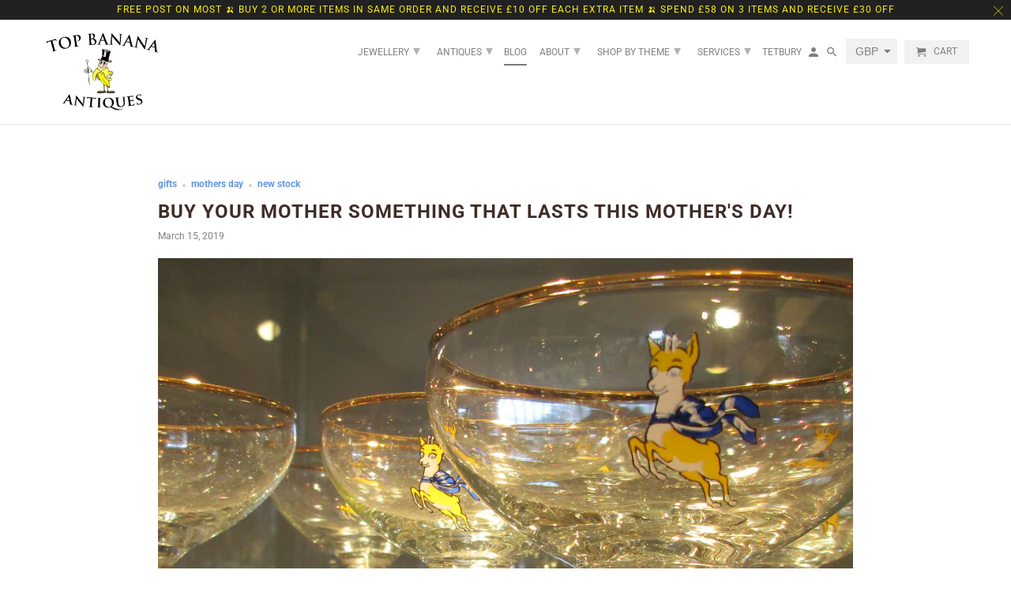

--- FILE ---
content_type: text/html; charset=utf-8
request_url: https://topbananaantiques.com/blogs/news/buy-your-mother-something-that-lasts-for-mothers-day
body_size: 24224
content:
<!DOCTYPE html>
<html lang="en">
  <head>
    <meta name="google-site-verification" content="9bWFmhA1pSQytVOV8opC2WucWbV7tGXq7_JZINGMG78" />
    <meta charset="utf-8">
    <meta http-equiv="cleartype" content="on">
    <meta name="robots" content="index,follow">

    
    <title>Buy your Mother Something that Lasts this Mother&#39;s Day! - Top Banana Antiques</title>

    
      <meta name="description" content="While flowers, chocolates and a big hug is probably all your Mother is expecting this Mother&#39;s Day, why not get her something instead that will last?  With 5 floors packed to the rafters with amazing and eclectic items we think we might just have that perfect gift waiting for you here. Here are a few items currently in" />
    

    

<meta name="author" content="Top Banana Antiques">
<meta property="og:url" content="https://topbananaantiques.com/blogs/news/buy-your-mother-something-that-lasts-for-mothers-day">
<meta property="og:site_name" content="Top Banana Antiques">



  <meta property="og:type" content="article">
  <meta property="og:title" content="Buy your Mother Something that Lasts this Mother&#39;s Day!">
  
  
    <meta property="og:image" content="http://topbananaantiques.com/cdn/shop/articles/IMG_1054_5c2e94d4-b005-4c16-a310-fea014ef63f3_600x.JPG?v=1552655445">
    <meta property="og:image:secure_url" content="https://topbananaantiques.com/cdn/shop/articles/IMG_1054_5c2e94d4-b005-4c16-a310-fea014ef63f3_600x.JPG?v=1552655445">
  



  <meta property="og:description" content="While flowers, chocolates and a big hug is probably all your Mother is expecting this Mother&#39;s Day, why not get her something instead that will last?  With 5 floors packed to the rafters with amazing and eclectic items we think we might just have that perfect gift waiting for you here. Here are a few items currently in">




  <meta name="twitter:site" content="@topbananamall">

<meta name="twitter:card" content="summary">

  <meta name="twitter:title" content="Buy your Mother Something that Lasts this Mother's Day!">
  <meta name="twitter:description" content="While flowers, chocolates and a big hug is probably all your Mother is expecting this Mother&#39;s Day, why not get her something instead that will last? 
With 5 floors packed to the rafters with amazing and eclectic items we think we might just have that perfect gift waiting for you here. Here are a few items currently in stock that just might appeal...............

 ">
  
    <meta property="twitter:image" content="http://topbananaantiques.com/cdn/shop/articles/IMG_1054_5c2e94d4-b005-4c16-a310-fea014ef63f3_600x.JPG?v=1552655445">
    <meta name="twitter:image:alt" content="Buy your Mother Something that Lasts this Mother&#39;s Day!">
  



    
    

    <!-- Mobile Specific Metas -->
    <meta name="HandheldFriendly" content="True">
    <meta name="MobileOptimized" content="320">
    <meta name="viewport" content="width=device-width,initial-scale=1">
    <meta name="theme-color" content="#ffffff">

    <!-- Stylesheets for Retina 4.7.0 -->
    <link href="//topbananaantiques.com/cdn/shop/t/5/assets/styles.scss.css?v=147715799484210598621759260485" rel="stylesheet" type="text/css" media="all" />
    <!--[if lte IE 9]>
      <link href="//topbananaantiques.com/cdn/shop/t/5/assets/ie.css?v=16370617434440559491594013878" rel="stylesheet" type="text/css" media="all" />
    <![endif]-->

    
      <link rel="shortcut icon" type="image/x-icon" href="//topbananaantiques.com/cdn/shop/files/Favicon-TB_34d4c175-3921-4465-8606-8e1d50b9313b_180x180.png?v=1613185602">
      <link rel="apple-touch-icon" href="//topbananaantiques.com/cdn/shop/files/Favicon-TB_34d4c175-3921-4465-8606-8e1d50b9313b_180x180.png?v=1613185602"/>
      <link rel="apple-touch-icon" sizes="72x72" href="//topbananaantiques.com/cdn/shop/files/Favicon-TB_34d4c175-3921-4465-8606-8e1d50b9313b_72x72.png?v=1613185602"/>
      <link rel="apple-touch-icon" sizes="114x114" href="//topbananaantiques.com/cdn/shop/files/Favicon-TB_34d4c175-3921-4465-8606-8e1d50b9313b_114x114.png?v=1613185602"/>
      <link rel="apple-touch-icon" sizes="180x180" href="//topbananaantiques.com/cdn/shop/files/Favicon-TB_34d4c175-3921-4465-8606-8e1d50b9313b_180x180.png?v=1613185602"/>
      <link rel="apple-touch-icon" sizes="228x228" href="//topbananaantiques.com/cdn/shop/files/Favicon-TB_34d4c175-3921-4465-8606-8e1d50b9313b_228x228.png?v=1613185602"/>
    

    <link rel="canonical" href="https://topbananaantiques.com/blogs/news/buy-your-mother-something-that-lasts-for-mothers-day" />

    <script>
      
Shopify = window.Shopify || {};Shopify.routes =Shopify.routes || {};Shopify.routes.cart_url = "\/cart";
    </script>

    

    <script src="//topbananaantiques.com/cdn/shop/t/5/assets/app.js?v=148082816485518842731594013878" type="text/javascript"></script>
    <script>window.performance && window.performance.mark && window.performance.mark('shopify.content_for_header.start');</script><meta id="shopify-digital-wallet" name="shopify-digital-wallet" content="/13010311/digital_wallets/dialog">
<meta name="shopify-checkout-api-token" content="1199246a1e7c3c2843da54788f204266">
<meta id="in-context-paypal-metadata" data-shop-id="13010311" data-venmo-supported="false" data-environment="production" data-locale="en_US" data-paypal-v4="true" data-currency="GBP">
<link rel="alternate" type="application/atom+xml" title="Feed" href="/blogs/news.atom" />
<script async="async" src="/checkouts/internal/preloads.js?locale=en-GB"></script>
<link rel="preconnect" href="https://shop.app" crossorigin="anonymous">
<script async="async" src="https://shop.app/checkouts/internal/preloads.js?locale=en-GB&shop_id=13010311" crossorigin="anonymous"></script>
<script id="apple-pay-shop-capabilities" type="application/json">{"shopId":13010311,"countryCode":"GB","currencyCode":"GBP","merchantCapabilities":["supports3DS"],"merchantId":"gid:\/\/shopify\/Shop\/13010311","merchantName":"Top Banana Antiques","requiredBillingContactFields":["postalAddress","email"],"requiredShippingContactFields":["postalAddress","email"],"shippingType":"shipping","supportedNetworks":["visa","maestro","masterCard","amex","discover","elo"],"total":{"type":"pending","label":"Top Banana Antiques","amount":"1.00"},"shopifyPaymentsEnabled":true,"supportsSubscriptions":true}</script>
<script id="shopify-features" type="application/json">{"accessToken":"1199246a1e7c3c2843da54788f204266","betas":["rich-media-storefront-analytics"],"domain":"topbananaantiques.com","predictiveSearch":true,"shopId":13010311,"locale":"en"}</script>
<script>var Shopify = Shopify || {};
Shopify.shop = "top-banana-antiques.myshopify.com";
Shopify.locale = "en";
Shopify.currency = {"active":"GBP","rate":"1.0"};
Shopify.country = "GB";
Shopify.theme = {"name":"Retina 9C 06-July-2020","id":104263221399,"schema_name":"Retina","schema_version":"4.7.0","theme_store_id":601,"role":"main"};
Shopify.theme.handle = "null";
Shopify.theme.style = {"id":null,"handle":null};
Shopify.cdnHost = "topbananaantiques.com/cdn";
Shopify.routes = Shopify.routes || {};
Shopify.routes.root = "/";</script>
<script type="module">!function(o){(o.Shopify=o.Shopify||{}).modules=!0}(window);</script>
<script>!function(o){function n(){var o=[];function n(){o.push(Array.prototype.slice.apply(arguments))}return n.q=o,n}var t=o.Shopify=o.Shopify||{};t.loadFeatures=n(),t.autoloadFeatures=n()}(window);</script>
<script>
  window.ShopifyPay = window.ShopifyPay || {};
  window.ShopifyPay.apiHost = "shop.app\/pay";
  window.ShopifyPay.redirectState = null;
</script>
<script id="shop-js-analytics" type="application/json">{"pageType":"article"}</script>
<script defer="defer" async type="module" src="//topbananaantiques.com/cdn/shopifycloud/shop-js/modules/v2/client.init-shop-cart-sync_BApSsMSl.en.esm.js"></script>
<script defer="defer" async type="module" src="//topbananaantiques.com/cdn/shopifycloud/shop-js/modules/v2/chunk.common_CBoos6YZ.esm.js"></script>
<script type="module">
  await import("//topbananaantiques.com/cdn/shopifycloud/shop-js/modules/v2/client.init-shop-cart-sync_BApSsMSl.en.esm.js");
await import("//topbananaantiques.com/cdn/shopifycloud/shop-js/modules/v2/chunk.common_CBoos6YZ.esm.js");

  window.Shopify.SignInWithShop?.initShopCartSync?.({"fedCMEnabled":true,"windoidEnabled":true});

</script>
<script>
  window.Shopify = window.Shopify || {};
  if (!window.Shopify.featureAssets) window.Shopify.featureAssets = {};
  window.Shopify.featureAssets['shop-js'] = {"shop-cart-sync":["modules/v2/client.shop-cart-sync_DJczDl9f.en.esm.js","modules/v2/chunk.common_CBoos6YZ.esm.js"],"init-fed-cm":["modules/v2/client.init-fed-cm_BzwGC0Wi.en.esm.js","modules/v2/chunk.common_CBoos6YZ.esm.js"],"init-windoid":["modules/v2/client.init-windoid_BS26ThXS.en.esm.js","modules/v2/chunk.common_CBoos6YZ.esm.js"],"shop-cash-offers":["modules/v2/client.shop-cash-offers_DthCPNIO.en.esm.js","modules/v2/chunk.common_CBoos6YZ.esm.js","modules/v2/chunk.modal_Bu1hFZFC.esm.js"],"shop-button":["modules/v2/client.shop-button_D_JX508o.en.esm.js","modules/v2/chunk.common_CBoos6YZ.esm.js"],"init-shop-email-lookup-coordinator":["modules/v2/client.init-shop-email-lookup-coordinator_DFwWcvrS.en.esm.js","modules/v2/chunk.common_CBoos6YZ.esm.js"],"shop-toast-manager":["modules/v2/client.shop-toast-manager_tEhgP2F9.en.esm.js","modules/v2/chunk.common_CBoos6YZ.esm.js"],"shop-login-button":["modules/v2/client.shop-login-button_DwLgFT0K.en.esm.js","modules/v2/chunk.common_CBoos6YZ.esm.js","modules/v2/chunk.modal_Bu1hFZFC.esm.js"],"avatar":["modules/v2/client.avatar_BTnouDA3.en.esm.js"],"init-shop-cart-sync":["modules/v2/client.init-shop-cart-sync_BApSsMSl.en.esm.js","modules/v2/chunk.common_CBoos6YZ.esm.js"],"pay-button":["modules/v2/client.pay-button_BuNmcIr_.en.esm.js","modules/v2/chunk.common_CBoos6YZ.esm.js"],"init-shop-for-new-customer-accounts":["modules/v2/client.init-shop-for-new-customer-accounts_DrjXSI53.en.esm.js","modules/v2/client.shop-login-button_DwLgFT0K.en.esm.js","modules/v2/chunk.common_CBoos6YZ.esm.js","modules/v2/chunk.modal_Bu1hFZFC.esm.js"],"init-customer-accounts-sign-up":["modules/v2/client.init-customer-accounts-sign-up_TlVCiykN.en.esm.js","modules/v2/client.shop-login-button_DwLgFT0K.en.esm.js","modules/v2/chunk.common_CBoos6YZ.esm.js","modules/v2/chunk.modal_Bu1hFZFC.esm.js"],"shop-follow-button":["modules/v2/client.shop-follow-button_C5D3XtBb.en.esm.js","modules/v2/chunk.common_CBoos6YZ.esm.js","modules/v2/chunk.modal_Bu1hFZFC.esm.js"],"checkout-modal":["modules/v2/client.checkout-modal_8TC_1FUY.en.esm.js","modules/v2/chunk.common_CBoos6YZ.esm.js","modules/v2/chunk.modal_Bu1hFZFC.esm.js"],"init-customer-accounts":["modules/v2/client.init-customer-accounts_C0Oh2ljF.en.esm.js","modules/v2/client.shop-login-button_DwLgFT0K.en.esm.js","modules/v2/chunk.common_CBoos6YZ.esm.js","modules/v2/chunk.modal_Bu1hFZFC.esm.js"],"lead-capture":["modules/v2/client.lead-capture_Cq0gfm7I.en.esm.js","modules/v2/chunk.common_CBoos6YZ.esm.js","modules/v2/chunk.modal_Bu1hFZFC.esm.js"],"shop-login":["modules/v2/client.shop-login_BmtnoEUo.en.esm.js","modules/v2/chunk.common_CBoos6YZ.esm.js","modules/v2/chunk.modal_Bu1hFZFC.esm.js"],"payment-terms":["modules/v2/client.payment-terms_BHOWV7U_.en.esm.js","modules/v2/chunk.common_CBoos6YZ.esm.js","modules/v2/chunk.modal_Bu1hFZFC.esm.js"]};
</script>
<script id="__st">var __st={"a":13010311,"offset":0,"reqid":"ba0dfd73-7645-4e69-a559-4eeda078a1b6-1768875192","pageurl":"topbananaantiques.com\/blogs\/news\/buy-your-mother-something-that-lasts-for-mothers-day","s":"articles-28862840922","u":"d9b96b191834","p":"article","rtyp":"article","rid":28862840922};</script>
<script>window.ShopifyPaypalV4VisibilityTracking = true;</script>
<script id="captcha-bootstrap">!function(){'use strict';const t='contact',e='account',n='new_comment',o=[[t,t],['blogs',n],['comments',n],[t,'customer']],c=[[e,'customer_login'],[e,'guest_login'],[e,'recover_customer_password'],[e,'create_customer']],r=t=>t.map((([t,e])=>`form[action*='/${t}']:not([data-nocaptcha='true']) input[name='form_type'][value='${e}']`)).join(','),a=t=>()=>t?[...document.querySelectorAll(t)].map((t=>t.form)):[];function s(){const t=[...o],e=r(t);return a(e)}const i='password',u='form_key',d=['recaptcha-v3-token','g-recaptcha-response','h-captcha-response',i],f=()=>{try{return window.sessionStorage}catch{return}},m='__shopify_v',_=t=>t.elements[u];function p(t,e,n=!1){try{const o=window.sessionStorage,c=JSON.parse(o.getItem(e)),{data:r}=function(t){const{data:e,action:n}=t;return t[m]||n?{data:e,action:n}:{data:t,action:n}}(c);for(const[e,n]of Object.entries(r))t.elements[e]&&(t.elements[e].value=n);n&&o.removeItem(e)}catch(o){console.error('form repopulation failed',{error:o})}}const l='form_type',E='cptcha';function T(t){t.dataset[E]=!0}const w=window,h=w.document,L='Shopify',v='ce_forms',y='captcha';let A=!1;((t,e)=>{const n=(g='f06e6c50-85a8-45c8-87d0-21a2b65856fe',I='https://cdn.shopify.com/shopifycloud/storefront-forms-hcaptcha/ce_storefront_forms_captcha_hcaptcha.v1.5.2.iife.js',D={infoText:'Protected by hCaptcha',privacyText:'Privacy',termsText:'Terms'},(t,e,n)=>{const o=w[L][v],c=o.bindForm;if(c)return c(t,g,e,D).then(n);var r;o.q.push([[t,g,e,D],n]),r=I,A||(h.body.append(Object.assign(h.createElement('script'),{id:'captcha-provider',async:!0,src:r})),A=!0)});var g,I,D;w[L]=w[L]||{},w[L][v]=w[L][v]||{},w[L][v].q=[],w[L][y]=w[L][y]||{},w[L][y].protect=function(t,e){n(t,void 0,e),T(t)},Object.freeze(w[L][y]),function(t,e,n,w,h,L){const[v,y,A,g]=function(t,e,n){const i=e?o:[],u=t?c:[],d=[...i,...u],f=r(d),m=r(i),_=r(d.filter((([t,e])=>n.includes(e))));return[a(f),a(m),a(_),s()]}(w,h,L),I=t=>{const e=t.target;return e instanceof HTMLFormElement?e:e&&e.form},D=t=>v().includes(t);t.addEventListener('submit',(t=>{const e=I(t);if(!e)return;const n=D(e)&&!e.dataset.hcaptchaBound&&!e.dataset.recaptchaBound,o=_(e),c=g().includes(e)&&(!o||!o.value);(n||c)&&t.preventDefault(),c&&!n&&(function(t){try{if(!f())return;!function(t){const e=f();if(!e)return;const n=_(t);if(!n)return;const o=n.value;o&&e.removeItem(o)}(t);const e=Array.from(Array(32),(()=>Math.random().toString(36)[2])).join('');!function(t,e){_(t)||t.append(Object.assign(document.createElement('input'),{type:'hidden',name:u})),t.elements[u].value=e}(t,e),function(t,e){const n=f();if(!n)return;const o=[...t.querySelectorAll(`input[type='${i}']`)].map((({name:t})=>t)),c=[...d,...o],r={};for(const[a,s]of new FormData(t).entries())c.includes(a)||(r[a]=s);n.setItem(e,JSON.stringify({[m]:1,action:t.action,data:r}))}(t,e)}catch(e){console.error('failed to persist form',e)}}(e),e.submit())}));const S=(t,e)=>{t&&!t.dataset[E]&&(n(t,e.some((e=>e===t))),T(t))};for(const o of['focusin','change'])t.addEventListener(o,(t=>{const e=I(t);D(e)&&S(e,y())}));const B=e.get('form_key'),M=e.get(l),P=B&&M;t.addEventListener('DOMContentLoaded',(()=>{const t=y();if(P)for(const e of t)e.elements[l].value===M&&p(e,B);[...new Set([...A(),...v().filter((t=>'true'===t.dataset.shopifyCaptcha))])].forEach((e=>S(e,t)))}))}(h,new URLSearchParams(w.location.search),n,t,e,['guest_login'])})(!0,!0)}();</script>
<script integrity="sha256-4kQ18oKyAcykRKYeNunJcIwy7WH5gtpwJnB7kiuLZ1E=" data-source-attribution="shopify.loadfeatures" defer="defer" src="//topbananaantiques.com/cdn/shopifycloud/storefront/assets/storefront/load_feature-a0a9edcb.js" crossorigin="anonymous"></script>
<script crossorigin="anonymous" defer="defer" src="//topbananaantiques.com/cdn/shopifycloud/storefront/assets/shopify_pay/storefront-65b4c6d7.js?v=20250812"></script>
<script data-source-attribution="shopify.dynamic_checkout.dynamic.init">var Shopify=Shopify||{};Shopify.PaymentButton=Shopify.PaymentButton||{isStorefrontPortableWallets:!0,init:function(){window.Shopify.PaymentButton.init=function(){};var t=document.createElement("script");t.src="https://topbananaantiques.com/cdn/shopifycloud/portable-wallets/latest/portable-wallets.en.js",t.type="module",document.head.appendChild(t)}};
</script>
<script data-source-attribution="shopify.dynamic_checkout.buyer_consent">
  function portableWalletsHideBuyerConsent(e){var t=document.getElementById("shopify-buyer-consent"),n=document.getElementById("shopify-subscription-policy-button");t&&n&&(t.classList.add("hidden"),t.setAttribute("aria-hidden","true"),n.removeEventListener("click",e))}function portableWalletsShowBuyerConsent(e){var t=document.getElementById("shopify-buyer-consent"),n=document.getElementById("shopify-subscription-policy-button");t&&n&&(t.classList.remove("hidden"),t.removeAttribute("aria-hidden"),n.addEventListener("click",e))}window.Shopify?.PaymentButton&&(window.Shopify.PaymentButton.hideBuyerConsent=portableWalletsHideBuyerConsent,window.Shopify.PaymentButton.showBuyerConsent=portableWalletsShowBuyerConsent);
</script>
<script data-source-attribution="shopify.dynamic_checkout.cart.bootstrap">document.addEventListener("DOMContentLoaded",(function(){function t(){return document.querySelector("shopify-accelerated-checkout-cart, shopify-accelerated-checkout")}if(t())Shopify.PaymentButton.init();else{new MutationObserver((function(e,n){t()&&(Shopify.PaymentButton.init(),n.disconnect())})).observe(document.body,{childList:!0,subtree:!0})}}));
</script>
<link id="shopify-accelerated-checkout-styles" rel="stylesheet" media="screen" href="https://topbananaantiques.com/cdn/shopifycloud/portable-wallets/latest/accelerated-checkout-backwards-compat.css" crossorigin="anonymous">
<style id="shopify-accelerated-checkout-cart">
        #shopify-buyer-consent {
  margin-top: 1em;
  display: inline-block;
  width: 100%;
}

#shopify-buyer-consent.hidden {
  display: none;
}

#shopify-subscription-policy-button {
  background: none;
  border: none;
  padding: 0;
  text-decoration: underline;
  font-size: inherit;
  cursor: pointer;
}

#shopify-subscription-policy-button::before {
  box-shadow: none;
}

      </style>

<script>window.performance && window.performance.mark && window.performance.mark('shopify.content_for_header.end');</script>

    <noscript>
      <style>
        img.lazyload[data-sizes="auto"] {
          display: none !important;
        }
        .image__fallback {
          width: 100vw;
          display: block !important;
          max-width: 100vw !important;
          margin-bottom: 0;
        }
        .no-js-only {
          display: inherit !important;
        }
        .icon-cart.cart-button {
          display: none;
        }
        .lazyload {
          opacity: 1;
          -webkit-filter: blur(0);
          filter: blur(0);
        }
        .animate_right,
        .animate_left,
        .animate_up,
        .animate_down {
          opacity: 1;
        }
        .product_section .product_form {
          opacity: 1;
        }
        .multi_select,
        form .select {
          display: block !important;
        }
        .swatch_options {
          display: none;
        }
        .primary_logo {
          display: block;
        }
      </style>
    </noscript>
  <link href="https://monorail-edge.shopifysvc.com" rel="dns-prefetch">
<script>(function(){if ("sendBeacon" in navigator && "performance" in window) {try {var session_token_from_headers = performance.getEntriesByType('navigation')[0].serverTiming.find(x => x.name == '_s').description;} catch {var session_token_from_headers = undefined;}var session_cookie_matches = document.cookie.match(/_shopify_s=([^;]*)/);var session_token_from_cookie = session_cookie_matches && session_cookie_matches.length === 2 ? session_cookie_matches[1] : "";var session_token = session_token_from_headers || session_token_from_cookie || "";function handle_abandonment_event(e) {var entries = performance.getEntries().filter(function(entry) {return /monorail-edge.shopifysvc.com/.test(entry.name);});if (!window.abandonment_tracked && entries.length === 0) {window.abandonment_tracked = true;var currentMs = Date.now();var navigation_start = performance.timing.navigationStart;var payload = {shop_id: 13010311,url: window.location.href,navigation_start,duration: currentMs - navigation_start,session_token,page_type: "article"};window.navigator.sendBeacon("https://monorail-edge.shopifysvc.com/v1/produce", JSON.stringify({schema_id: "online_store_buyer_site_abandonment/1.1",payload: payload,metadata: {event_created_at_ms: currentMs,event_sent_at_ms: currentMs}}));}}window.addEventListener('pagehide', handle_abandonment_event);}}());</script>
<script id="web-pixels-manager-setup">(function e(e,d,r,n,o){if(void 0===o&&(o={}),!Boolean(null===(a=null===(i=window.Shopify)||void 0===i?void 0:i.analytics)||void 0===a?void 0:a.replayQueue)){var i,a;window.Shopify=window.Shopify||{};var t=window.Shopify;t.analytics=t.analytics||{};var s=t.analytics;s.replayQueue=[],s.publish=function(e,d,r){return s.replayQueue.push([e,d,r]),!0};try{self.performance.mark("wpm:start")}catch(e){}var l=function(){var e={modern:/Edge?\/(1{2}[4-9]|1[2-9]\d|[2-9]\d{2}|\d{4,})\.\d+(\.\d+|)|Firefox\/(1{2}[4-9]|1[2-9]\d|[2-9]\d{2}|\d{4,})\.\d+(\.\d+|)|Chrom(ium|e)\/(9{2}|\d{3,})\.\d+(\.\d+|)|(Maci|X1{2}).+ Version\/(15\.\d+|(1[6-9]|[2-9]\d|\d{3,})\.\d+)([,.]\d+|)( \(\w+\)|)( Mobile\/\w+|) Safari\/|Chrome.+OPR\/(9{2}|\d{3,})\.\d+\.\d+|(CPU[ +]OS|iPhone[ +]OS|CPU[ +]iPhone|CPU IPhone OS|CPU iPad OS)[ +]+(15[._]\d+|(1[6-9]|[2-9]\d|\d{3,})[._]\d+)([._]\d+|)|Android:?[ /-](13[3-9]|1[4-9]\d|[2-9]\d{2}|\d{4,})(\.\d+|)(\.\d+|)|Android.+Firefox\/(13[5-9]|1[4-9]\d|[2-9]\d{2}|\d{4,})\.\d+(\.\d+|)|Android.+Chrom(ium|e)\/(13[3-9]|1[4-9]\d|[2-9]\d{2}|\d{4,})\.\d+(\.\d+|)|SamsungBrowser\/([2-9]\d|\d{3,})\.\d+/,legacy:/Edge?\/(1[6-9]|[2-9]\d|\d{3,})\.\d+(\.\d+|)|Firefox\/(5[4-9]|[6-9]\d|\d{3,})\.\d+(\.\d+|)|Chrom(ium|e)\/(5[1-9]|[6-9]\d|\d{3,})\.\d+(\.\d+|)([\d.]+$|.*Safari\/(?![\d.]+ Edge\/[\d.]+$))|(Maci|X1{2}).+ Version\/(10\.\d+|(1[1-9]|[2-9]\d|\d{3,})\.\d+)([,.]\d+|)( \(\w+\)|)( Mobile\/\w+|) Safari\/|Chrome.+OPR\/(3[89]|[4-9]\d|\d{3,})\.\d+\.\d+|(CPU[ +]OS|iPhone[ +]OS|CPU[ +]iPhone|CPU IPhone OS|CPU iPad OS)[ +]+(10[._]\d+|(1[1-9]|[2-9]\d|\d{3,})[._]\d+)([._]\d+|)|Android:?[ /-](13[3-9]|1[4-9]\d|[2-9]\d{2}|\d{4,})(\.\d+|)(\.\d+|)|Mobile Safari.+OPR\/([89]\d|\d{3,})\.\d+\.\d+|Android.+Firefox\/(13[5-9]|1[4-9]\d|[2-9]\d{2}|\d{4,})\.\d+(\.\d+|)|Android.+Chrom(ium|e)\/(13[3-9]|1[4-9]\d|[2-9]\d{2}|\d{4,})\.\d+(\.\d+|)|Android.+(UC? ?Browser|UCWEB|U3)[ /]?(15\.([5-9]|\d{2,})|(1[6-9]|[2-9]\d|\d{3,})\.\d+)\.\d+|SamsungBrowser\/(5\.\d+|([6-9]|\d{2,})\.\d+)|Android.+MQ{2}Browser\/(14(\.(9|\d{2,})|)|(1[5-9]|[2-9]\d|\d{3,})(\.\d+|))(\.\d+|)|K[Aa][Ii]OS\/(3\.\d+|([4-9]|\d{2,})\.\d+)(\.\d+|)/},d=e.modern,r=e.legacy,n=navigator.userAgent;return n.match(d)?"modern":n.match(r)?"legacy":"unknown"}(),u="modern"===l?"modern":"legacy",c=(null!=n?n:{modern:"",legacy:""})[u],f=function(e){return[e.baseUrl,"/wpm","/b",e.hashVersion,"modern"===e.buildTarget?"m":"l",".js"].join("")}({baseUrl:d,hashVersion:r,buildTarget:u}),m=function(e){var d=e.version,r=e.bundleTarget,n=e.surface,o=e.pageUrl,i=e.monorailEndpoint;return{emit:function(e){var a=e.status,t=e.errorMsg,s=(new Date).getTime(),l=JSON.stringify({metadata:{event_sent_at_ms:s},events:[{schema_id:"web_pixels_manager_load/3.1",payload:{version:d,bundle_target:r,page_url:o,status:a,surface:n,error_msg:t},metadata:{event_created_at_ms:s}}]});if(!i)return console&&console.warn&&console.warn("[Web Pixels Manager] No Monorail endpoint provided, skipping logging."),!1;try{return self.navigator.sendBeacon.bind(self.navigator)(i,l)}catch(e){}var u=new XMLHttpRequest;try{return u.open("POST",i,!0),u.setRequestHeader("Content-Type","text/plain"),u.send(l),!0}catch(e){return console&&console.warn&&console.warn("[Web Pixels Manager] Got an unhandled error while logging to Monorail."),!1}}}}({version:r,bundleTarget:l,surface:e.surface,pageUrl:self.location.href,monorailEndpoint:e.monorailEndpoint});try{o.browserTarget=l,function(e){var d=e.src,r=e.async,n=void 0===r||r,o=e.onload,i=e.onerror,a=e.sri,t=e.scriptDataAttributes,s=void 0===t?{}:t,l=document.createElement("script"),u=document.querySelector("head"),c=document.querySelector("body");if(l.async=n,l.src=d,a&&(l.integrity=a,l.crossOrigin="anonymous"),s)for(var f in s)if(Object.prototype.hasOwnProperty.call(s,f))try{l.dataset[f]=s[f]}catch(e){}if(o&&l.addEventListener("load",o),i&&l.addEventListener("error",i),u)u.appendChild(l);else{if(!c)throw new Error("Did not find a head or body element to append the script");c.appendChild(l)}}({src:f,async:!0,onload:function(){if(!function(){var e,d;return Boolean(null===(d=null===(e=window.Shopify)||void 0===e?void 0:e.analytics)||void 0===d?void 0:d.initialized)}()){var d=window.webPixelsManager.init(e)||void 0;if(d){var r=window.Shopify.analytics;r.replayQueue.forEach((function(e){var r=e[0],n=e[1],o=e[2];d.publishCustomEvent(r,n,o)})),r.replayQueue=[],r.publish=d.publishCustomEvent,r.visitor=d.visitor,r.initialized=!0}}},onerror:function(){return m.emit({status:"failed",errorMsg:"".concat(f," has failed to load")})},sri:function(e){var d=/^sha384-[A-Za-z0-9+/=]+$/;return"string"==typeof e&&d.test(e)}(c)?c:"",scriptDataAttributes:o}),m.emit({status:"loading"})}catch(e){m.emit({status:"failed",errorMsg:(null==e?void 0:e.message)||"Unknown error"})}}})({shopId: 13010311,storefrontBaseUrl: "https://topbananaantiques.com",extensionsBaseUrl: "https://extensions.shopifycdn.com/cdn/shopifycloud/web-pixels-manager",monorailEndpoint: "https://monorail-edge.shopifysvc.com/unstable/produce_batch",surface: "storefront-renderer",enabledBetaFlags: ["2dca8a86"],webPixelsConfigList: [{"id":"shopify-app-pixel","configuration":"{}","eventPayloadVersion":"v1","runtimeContext":"STRICT","scriptVersion":"0450","apiClientId":"shopify-pixel","type":"APP","privacyPurposes":["ANALYTICS","MARKETING"]},{"id":"shopify-custom-pixel","eventPayloadVersion":"v1","runtimeContext":"LAX","scriptVersion":"0450","apiClientId":"shopify-pixel","type":"CUSTOM","privacyPurposes":["ANALYTICS","MARKETING"]}],isMerchantRequest: false,initData: {"shop":{"name":"Top Banana Antiques","paymentSettings":{"currencyCode":"GBP"},"myshopifyDomain":"top-banana-antiques.myshopify.com","countryCode":"GB","storefrontUrl":"https:\/\/topbananaantiques.com"},"customer":null,"cart":null,"checkout":null,"productVariants":[],"purchasingCompany":null},},"https://topbananaantiques.com/cdn","fcfee988w5aeb613cpc8e4bc33m6693e112",{"modern":"","legacy":""},{"shopId":"13010311","storefrontBaseUrl":"https:\/\/topbananaantiques.com","extensionBaseUrl":"https:\/\/extensions.shopifycdn.com\/cdn\/shopifycloud\/web-pixels-manager","surface":"storefront-renderer","enabledBetaFlags":"[\"2dca8a86\"]","isMerchantRequest":"false","hashVersion":"fcfee988w5aeb613cpc8e4bc33m6693e112","publish":"custom","events":"[[\"page_viewed\",{}]]"});</script><script>
  window.ShopifyAnalytics = window.ShopifyAnalytics || {};
  window.ShopifyAnalytics.meta = window.ShopifyAnalytics.meta || {};
  window.ShopifyAnalytics.meta.currency = 'GBP';
  var meta = {"page":{"pageType":"article","resourceType":"article","resourceId":28862840922,"requestId":"ba0dfd73-7645-4e69-a559-4eeda078a1b6-1768875192"}};
  for (var attr in meta) {
    window.ShopifyAnalytics.meta[attr] = meta[attr];
  }
</script>
<script class="analytics">
  (function () {
    var customDocumentWrite = function(content) {
      var jquery = null;

      if (window.jQuery) {
        jquery = window.jQuery;
      } else if (window.Checkout && window.Checkout.$) {
        jquery = window.Checkout.$;
      }

      if (jquery) {
        jquery('body').append(content);
      }
    };

    var hasLoggedConversion = function(token) {
      if (token) {
        return document.cookie.indexOf('loggedConversion=' + token) !== -1;
      }
      return false;
    }

    var setCookieIfConversion = function(token) {
      if (token) {
        var twoMonthsFromNow = new Date(Date.now());
        twoMonthsFromNow.setMonth(twoMonthsFromNow.getMonth() + 2);

        document.cookie = 'loggedConversion=' + token + '; expires=' + twoMonthsFromNow;
      }
    }

    var trekkie = window.ShopifyAnalytics.lib = window.trekkie = window.trekkie || [];
    if (trekkie.integrations) {
      return;
    }
    trekkie.methods = [
      'identify',
      'page',
      'ready',
      'track',
      'trackForm',
      'trackLink'
    ];
    trekkie.factory = function(method) {
      return function() {
        var args = Array.prototype.slice.call(arguments);
        args.unshift(method);
        trekkie.push(args);
        return trekkie;
      };
    };
    for (var i = 0; i < trekkie.methods.length; i++) {
      var key = trekkie.methods[i];
      trekkie[key] = trekkie.factory(key);
    }
    trekkie.load = function(config) {
      trekkie.config = config || {};
      trekkie.config.initialDocumentCookie = document.cookie;
      var first = document.getElementsByTagName('script')[0];
      var script = document.createElement('script');
      script.type = 'text/javascript';
      script.onerror = function(e) {
        var scriptFallback = document.createElement('script');
        scriptFallback.type = 'text/javascript';
        scriptFallback.onerror = function(error) {
                var Monorail = {
      produce: function produce(monorailDomain, schemaId, payload) {
        var currentMs = new Date().getTime();
        var event = {
          schema_id: schemaId,
          payload: payload,
          metadata: {
            event_created_at_ms: currentMs,
            event_sent_at_ms: currentMs
          }
        };
        return Monorail.sendRequest("https://" + monorailDomain + "/v1/produce", JSON.stringify(event));
      },
      sendRequest: function sendRequest(endpointUrl, payload) {
        // Try the sendBeacon API
        if (window && window.navigator && typeof window.navigator.sendBeacon === 'function' && typeof window.Blob === 'function' && !Monorail.isIos12()) {
          var blobData = new window.Blob([payload], {
            type: 'text/plain'
          });

          if (window.navigator.sendBeacon(endpointUrl, blobData)) {
            return true;
          } // sendBeacon was not successful

        } // XHR beacon

        var xhr = new XMLHttpRequest();

        try {
          xhr.open('POST', endpointUrl);
          xhr.setRequestHeader('Content-Type', 'text/plain');
          xhr.send(payload);
        } catch (e) {
          console.log(e);
        }

        return false;
      },
      isIos12: function isIos12() {
        return window.navigator.userAgent.lastIndexOf('iPhone; CPU iPhone OS 12_') !== -1 || window.navigator.userAgent.lastIndexOf('iPad; CPU OS 12_') !== -1;
      }
    };
    Monorail.produce('monorail-edge.shopifysvc.com',
      'trekkie_storefront_load_errors/1.1',
      {shop_id: 13010311,
      theme_id: 104263221399,
      app_name: "storefront",
      context_url: window.location.href,
      source_url: "//topbananaantiques.com/cdn/s/trekkie.storefront.cd680fe47e6c39ca5d5df5f0a32d569bc48c0f27.min.js"});

        };
        scriptFallback.async = true;
        scriptFallback.src = '//topbananaantiques.com/cdn/s/trekkie.storefront.cd680fe47e6c39ca5d5df5f0a32d569bc48c0f27.min.js';
        first.parentNode.insertBefore(scriptFallback, first);
      };
      script.async = true;
      script.src = '//topbananaantiques.com/cdn/s/trekkie.storefront.cd680fe47e6c39ca5d5df5f0a32d569bc48c0f27.min.js';
      first.parentNode.insertBefore(script, first);
    };
    trekkie.load(
      {"Trekkie":{"appName":"storefront","development":false,"defaultAttributes":{"shopId":13010311,"isMerchantRequest":null,"themeId":104263221399,"themeCityHash":"3907675580916787657","contentLanguage":"en","currency":"GBP","eventMetadataId":"af2f538e-8d4c-4245-86fe-b57ca2a2ab09"},"isServerSideCookieWritingEnabled":true,"monorailRegion":"shop_domain","enabledBetaFlags":["65f19447"]},"Session Attribution":{},"S2S":{"facebookCapiEnabled":false,"source":"trekkie-storefront-renderer","apiClientId":580111}}
    );

    var loaded = false;
    trekkie.ready(function() {
      if (loaded) return;
      loaded = true;

      window.ShopifyAnalytics.lib = window.trekkie;

      var originalDocumentWrite = document.write;
      document.write = customDocumentWrite;
      try { window.ShopifyAnalytics.merchantGoogleAnalytics.call(this); } catch(error) {};
      document.write = originalDocumentWrite;

      window.ShopifyAnalytics.lib.page(null,{"pageType":"article","resourceType":"article","resourceId":28862840922,"requestId":"ba0dfd73-7645-4e69-a559-4eeda078a1b6-1768875192","shopifyEmitted":true});

      var match = window.location.pathname.match(/checkouts\/(.+)\/(thank_you|post_purchase)/)
      var token = match? match[1]: undefined;
      if (!hasLoggedConversion(token)) {
        setCookieIfConversion(token);
        
      }
    });


        var eventsListenerScript = document.createElement('script');
        eventsListenerScript.async = true;
        eventsListenerScript.src = "//topbananaantiques.com/cdn/shopifycloud/storefront/assets/shop_events_listener-3da45d37.js";
        document.getElementsByTagName('head')[0].appendChild(eventsListenerScript);

})();</script>
<script
  defer
  src="https://topbananaantiques.com/cdn/shopifycloud/perf-kit/shopify-perf-kit-3.0.4.min.js"
  data-application="storefront-renderer"
  data-shop-id="13010311"
  data-render-region="gcp-us-east1"
  data-page-type="article"
  data-theme-instance-id="104263221399"
  data-theme-name="Retina"
  data-theme-version="4.7.0"
  data-monorail-region="shop_domain"
  data-resource-timing-sampling-rate="10"
  data-shs="true"
  data-shs-beacon="true"
  data-shs-export-with-fetch="true"
  data-shs-logs-sample-rate="1"
  data-shs-beacon-endpoint="https://topbananaantiques.com/api/collect"
></script>
</head>
  
  <body class="article feature_image"
    data-money-format="<span class=money>£{{amount}}</span>​" data-active-currency="GBP">

    <div id="content_wrapper">

      <div id="shopify-section-header" class="shopify-section header-section"><script type="application/ld+json">
  {
    "@context": "http://schema.org",
    "@type": "Organization",
    "name": "Top Banana Antiques",
    
      
      "logo": "https://topbananaantiques.com/cdn/shop/files/Top-Banana-Logo-2020_578x.png?v=1613185602",
    
    "sameAs": [
      "https://twitter.com/topbananamall",
      "https://www.facebook.com/TopBananaAntiques/",
      "https://uk.pinterest.com/topbananamall/",
      "https://www.instagram.com/topbananaantiques/",
      "",
      "",
      "https://www.youtube.com/channel/UCBuEfGJCKGU_XaJvLthGSmg",
      ""
    ],
    "url": "https://topbananaantiques.com"
  }
</script>

 

<div id="header" class="mobile-header mobile-sticky-header--true" data-search-enabled="true">
  
    <div class="promo_banner_mobile">
      
        <p>Free post on most 🍌 Buy 2 or more items in same order and receive £10 off each extra item 🍌 SPEND £58 ON 3 ITEMS AND RECEIVE £30 OFF</p>
      
      <div class="icon-close"></div>
    </div>
  
  <a href="#nav" class="icon-menu" aria-haspopup="true" aria-label="Menu" role="nav"><span>Menu</span></a>
  
  <a href="#cart" class="icon-cart cart-button right"><span>0</span></a>
</div>

  <div class="container mobile_logo logo-below">
    <div class="logo">
      <a href="https://topbananaantiques.com" title="Top Banana Antiques">
        
          <img src="//topbananaantiques.com/cdn/shop/files/Top-Banana-Logo-2020_280x@2x.png?v=1613185602" alt="Top Banana Antiques" />
        
      </a>
    </div>
  </div>


<div class="hidden">
  <div id="nav">
    <ul>
      
        
          <li >
            
              <a href="/collections/jewellery">Jewellery</a>
            
            <ul>
              
                
                  <li ><a href="/collections/bangles">Bangles</a></li>
                
              
                
                  <li ><a href="/collections/bracelets">Bracelets</a></li>
                
              
                
                  <li ><a href="/collections/brooches">Brooches / Pins</a></li>
                
              
                
                  <li ><a href="/collections/charms-silver">Charms</a></li>
                
              
                
                  <li ><a href="/collections/earrings">Earrings</a></li>
                
              
                
                  <li ><a href="/collections/findings">Findings</a></li>
                
              
                
                  <li ><a href="/collections/fobs-and-seals">Fobs & Seals</a></li>
                
              
                
                  <li ><a href="/collections/necklaces">Necklaces</a></li>
                
              
                
                  <li ><a href="/collections/pendants">Pendants / Lockets</a></li>
                
              
                
                  <li ><a href="/collections/rings">Rings</a></li>
                
              
                
                  <li ><a href="/collections/watch-chains">Watch Chains</a></li>
                
              
            </ul>
          </li>
        
      
        
          <li >
            
              <a href="/collections/antiques-showroom">Antiques</a>
            
            <ul>
              
                
                  <li ><a href="/collections/advertising">Advertising</a></li>
                
              
                
                  <li ><a href="/collections/arms-and-militaria">Arms & Militaria</a></li>
                
              
                
                  <li ><a href="/collections/oil-paintings">Art — Oil Paintings</a></li>
                
              
                
                  <li ><a href="/collections/watercolour-gouache-paintings">Art — Watercolour & Gouache</a></li>
                
              
                
                  <li ><a href="/collections/art-prints">Art — Prints</a></li>
                
              
                
                  <li ><a href="/collections/books-ephemera">Books & Ephemera</a></li>
                
              
                
                  <li ><a href="/collections/boxes">Boxes</a></li>
                
              
                
                  <li ><a href="/collections/ceramics-glass">China & Ceramics</a></li>
                
              
                
                  <li ><a href="/collections/clocks">Clocks & Watches</a></li>
                
              
                
                  <li ><a href="/collections/coins">Coins & Medals</a></li>
                
              
                
                  <li ><a href="/collections/furniture">Furniture</a></li>
                
              
                
                  <li ><a href="/collections/garden">Garden</a></li>
                
              
                
                  <li ><a href="/collections/glass">Glass</a></li>
                
              
                
                  <li ><a href="/collections/kitchenalia">Kitchenalia</a></li>
                
              
                
                  <li ><a href="/collections/metalware">Metalware & Lighting</a></li>
                
              
                
                  <li ><a href="/collections/mid-century">Mid-century</a></li>
                
              
                
                  <li ><a href="/collections/mirrors">Mirrors</a></li>
                
              
                
                  <li ><a href="/collections/oriental">Oriental</a></li>
                
              
                
                  <li ><a href="/collections/sporting-taxidermy">Scientific, Sporting & Taxidermy</a></li>
                
              
                
                  <li ><a href="/collections/silver-plate">Sterling Silver & Silver Plate</a></li>
                
              
                
                  <li ><a href="/collections/textiles-clothing">Textiles, Clothing & Sewing</a></li>
                
              
                
                  <li ><a href="/collections/toys">Toys & Dolls</a></li>
                
              
                
                  <li ><a href="/collections/treen">Treen & Carved Wood</a></li>
                
              
                
                  <li ><a href="/collections/vintage">Vintage</a></li>
                
              
            </ul>
          </li>
        
      
        
          <li class="Selected"><a href="/blogs/news">Blog</a></li>
        
      
        
          <li >
            
              <a href="/pages/about-us">About</a>
            
            <ul>
              
                
                  <li ><a href="/pages/about-us">About Us</a></li>
                
              
                
                  <li ><a href="/pages/our-dealers">Our Dealers</a></li>
                
              
            </ul>
          </li>
        
      
        
          <li >
            
              <a href="/collections/jewellery">Shop by Theme</a>
            
            <ul>
              
                
                <li >
                  
                    <a href="/collections">Browse by Price</a>
                  
                  <ul>
                    
                      <li ><a href="/collections/under-100">£100 and under</a></li>
                    
                      <li ><a href="/collections/100-250">£100—£250</a></li>
                    
                      <li ><a href="/collections/250-1000">£250—£1000</a></li>
                    
                      <li ><a href="/collections/1000-and-over">£1000 and over</a></li>
                    
                  </ul>
                </li>
                
              
                
                <li >
                  
                    <a href="/collections/gemstone">Browse by Gemstone</a>
                  
                  <ul>
                    
                      <li ><a href="/collections/amethyst">Amethyst</a></li>
                    
                      <li ><a href="/collections/aquamarine">Aquamarine</a></li>
                    
                      <li ><a href="/collections/citrine">Citrine</a></li>
                    
                      <li ><a href="/collections/diamond">Diamond</a></li>
                    
                      <li ><a href="/collections/emerald">Emerald</a></li>
                    
                      <li ><a href="/collections/garnet">Garnet</a></li>
                    
                      <li ><a href="/collections/moonstone">Moonstone</a></li>
                    
                      <li ><a href="/collections/opal">Opal</a></li>
                    
                      <li ><a href="/collections/pearl">Pearl</a></li>
                    
                      <li ><a href="/collections/peridot">Peridot</a></li>
                    
                      <li ><a href="/collections/ruby">Ruby</a></li>
                    
                      <li ><a href="/collections/sapphire">Sapphire</a></li>
                    
                      <li ><a href="/collections/spinel">Spinel</a></li>
                    
                      <li ><a href="/collections/tanzanite">Tanzanite</a></li>
                    
                      <li ><a href="/collections/topaz">Topaz</a></li>
                    
                      <li ><a href="/collections/tourmaline">Tourmaline</a></li>
                    
                      <li ><a href="/collections/turquoise">Turquoise</a></li>
                    
                      <li ><a href="/collections/garnet">January Birthstone</a></li>
                    
                      <li ><a href="/collections/amethyst">February Birthstone</a></li>
                    
                      <li ><a href="/collections/aquamarine">March Birthstone</a></li>
                    
                      <li ><a href="/collections/diamond">April Birthstone</a></li>
                    
                      <li ><a href="/collections/emerald">May Birthstone</a></li>
                    
                      <li ><a href="/collections/moonstone">June Birthstone</a></li>
                    
                      <li ><a href="/collections/ruby">July Birthstone</a></li>
                    
                      <li ><a href="/collections/peridot">August Birthstone</a></li>
                    
                      <li ><a href="/collections/sapphire">September Birthstone</a></li>
                    
                      <li ><a href="/collections/opal">October Birthstone</a></li>
                    
                      <li ><a href="/collections/citrine">November Birthstone</a></li>
                    
                      <li ><a href="/collections/turquoise">December Birthstone</a></li>
                    
                  </ul>
                </li>
                
              
                
                <li >
                  
                    <a href="/collections/antiques-showroom">Browse by Colour</a>
                  
                  <ul>
                    
                      <li ><a href="/collections/red">Red</a></li>
                    
                      <li ><a href="/collections/orange">Orange</a></li>
                    
                      <li ><a href="/collections/yellow">Yellow</a></li>
                    
                      <li ><a href="/collections/green">Green</a></li>
                    
                      <li ><a href="/collections/blue">Blue</a></li>
                    
                      <li ><a href="/collections/purple">Purple</a></li>
                    
                      <li ><a href="/collections/pink">Pink</a></li>
                    
                  </ul>
                </li>
                
              
                
                <li >
                  
                    <a href="/collections/metal">Browse by Material</a>
                  
                  <ul>
                    
                      <li ><a href="/collections/9ct-gold">9ct Gold</a></li>
                    
                      <li ><a href="/collections/14ct-gold">14ct Gold</a></li>
                    
                      <li ><a href="/collections/18ct-gold">18ct Gold</a></li>
                    
                      <li ><a href="/collections/sterling-silver">Sterling Silver</a></li>
                    
                      <li ><a href="/collections/silver-plate-1">Silver Plate</a></li>
                    
                      <li ><a href="/collections/brass">Brass</a></li>
                    
                      <li ><a href="/collections/copper">Copper</a></li>
                    
                      <li ><a href="/collections/cast-iron">Cast Iron</a></li>
                    
                      <li ><a href="/collections/wrought-iron">Wrought Iron</a></li>
                    
                      <li ><a href="/collections/bilston-enamel">Bilston Enamel</a></li>
                    
                      <li ><a href="/collections/china">China</a></li>
                    
                      <li ><a href="/collections/porcelain">Porcelain</a></li>
                    
                      <li ><a href="/collections/pottery">Pottery</a></li>
                    
                      <li ><a href="/collections/transferware">Transferware</a></li>
                    
                      <li ><a href="/collections/mahogany">Mahogany</a></li>
                    
                      <li ><a href="/collections/oak">Oak</a></li>
                    
                      <li ><a href="/collections/walnut">Walnut</a></li>
                    
                  </ul>
                </li>
                
              
                
                <li >
                  
                    <a href="/collections/era">Browse by Era</a>
                  
                  <ul>
                    
                      <li ><a href="/collections/georgian">Georgian</a></li>
                    
                      <li ><a href="/collections/victorian">Victorian</a></li>
                    
                      <li ><a href="/collections/edwardian">Edwardian</a></li>
                    
                      <li ><a href="/collections/art-nouveau">Art Nouveau</a></li>
                    
                      <li ><a href="/collections/art-deco">Art Deco</a></li>
                    
                      <li ><a href="/collections/vintage">Vintage</a></li>
                    
                  </ul>
                </li>
                
              
            </ul>
          </li>
        
      
        
          <li >
            
              <a href="/pages/buying">Services</a>
            
            <ul>
              
                
                  <li ><a href="/pages/buying">Buying</a></li>
                
              
                
                  <li ><a href="/pages/professional-house-clearance">House Clearance</a></li>
                
              
                
                  <li ><a href="/pages/jewellery-repairs">Jewellery Repairs</a></li>
                
              
                
                  <li ><a href="/pages/bespoke-signet-ring-making-service">Signet Ring Making Service</a></li>
                
              
                
                  <li ><a href="/pages/valuations">Valuations</a></li>
                
              
            </ul>
          </li>
        
      
        
          <li ><a href="/pages/other-things-to-do-in-tetbury">Tetbury</a></li>
        
      
      
        
          <li>
            <a href="/account/login" title="My Account" data-no-instant>Log in</a>
          </li>
        
      
      
        <li class="currencies">
          
  <form method="post" action="/cart/update" id="currency_form" accept-charset="UTF-8" class="shopify-currency-form" enctype="multipart/form-data"><input type="hidden" name="form_type" value="currency" /><input type="hidden" name="utf8" value="✓" /><input type="hidden" name="return_to" value="/blogs/news/buy-your-mother-something-that-lasts-for-mothers-day" />
    <select class="currencies" name="currency" id="currency-convertor" data-native-currency-converter>
      
        
          <option>AED</option>
        
      
        
          <option>AFN</option>
        
      
        
          <option>ALL</option>
        
      
        
          <option>AMD</option>
        
      
        
          <option>ANG</option>
        
      
        
          <option>AUD</option>
        
      
        
          <option>AWG</option>
        
      
        
          <option>AZN</option>
        
      
        
          <option>BAM</option>
        
      
        
          <option>BBD</option>
        
      
        
          <option>BDT</option>
        
      
        
          <option>BIF</option>
        
      
        
          <option>BND</option>
        
      
        
          <option>BOB</option>
        
      
        
          <option>BSD</option>
        
      
        
          <option>BWP</option>
        
      
        
          <option>BZD</option>
        
      
        
          <option>CAD</option>
        
      
        
          <option>CDF</option>
        
      
        
          <option>CHF</option>
        
      
        
          <option>CNY</option>
        
      
        
          <option>CRC</option>
        
      
        
          <option>CVE</option>
        
      
        
          <option>CZK</option>
        
      
        
          <option>DJF</option>
        
      
        
          <option>DKK</option>
        
      
        
          <option>DOP</option>
        
      
        
          <option>DZD</option>
        
      
        
          <option>EGP</option>
        
      
        
          <option>ETB</option>
        
      
        
          <option>EUR</option>
        
      
        
          <option>FJD</option>
        
      
        
          <option>FKP</option>
        
      
        
          <option selected="true">GBP</option>
          
      
        
          <option>GMD</option>
        
      
        
          <option>GNF</option>
        
      
        
          <option>GTQ</option>
        
      
        
          <option>GYD</option>
        
      
        
          <option>HKD</option>
        
      
        
          <option>HNL</option>
        
      
        
          <option>HUF</option>
        
      
        
          <option>IDR</option>
        
      
        
          <option>ILS</option>
        
      
        
          <option>INR</option>
        
      
        
          <option>ISK</option>
        
      
        
          <option>JMD</option>
        
      
        
          <option>JPY</option>
        
      
        
          <option>KES</option>
        
      
        
          <option>KGS</option>
        
      
        
          <option>KHR</option>
        
      
        
          <option>KMF</option>
        
      
        
          <option>KRW</option>
        
      
        
          <option>KYD</option>
        
      
        
          <option>KZT</option>
        
      
        
          <option>LAK</option>
        
      
        
          <option>LBP</option>
        
      
        
          <option>LKR</option>
        
      
        
          <option>MAD</option>
        
      
        
          <option>MDL</option>
        
      
        
          <option>MKD</option>
        
      
        
          <option>MMK</option>
        
      
        
          <option>MNT</option>
        
      
        
          <option>MOP</option>
        
      
        
          <option>MUR</option>
        
      
        
          <option>MVR</option>
        
      
        
          <option>MWK</option>
        
      
        
          <option>MYR</option>
        
      
        
          <option>NGN</option>
        
      
        
          <option>NIO</option>
        
      
        
          <option>NPR</option>
        
      
        
          <option>NZD</option>
        
      
        
          <option>PEN</option>
        
      
        
          <option>PGK</option>
        
      
        
          <option>PHP</option>
        
      
        
          <option>PKR</option>
        
      
        
          <option>PLN</option>
        
      
        
          <option>PYG</option>
        
      
        
          <option>QAR</option>
        
      
        
          <option>RON</option>
        
      
        
          <option>RSD</option>
        
      
        
          <option>RWF</option>
        
      
        
          <option>SAR</option>
        
      
        
          <option>SBD</option>
        
      
        
          <option>SEK</option>
        
      
        
          <option>SGD</option>
        
      
        
          <option>SHP</option>
        
      
        
          <option>SLL</option>
        
      
        
          <option>STD</option>
        
      
        
          <option>THB</option>
        
      
        
          <option>TJS</option>
        
      
        
          <option>TOP</option>
        
      
        
          <option>TTD</option>
        
      
        
          <option>TWD</option>
        
      
        
          <option>TZS</option>
        
      
        
          <option>UAH</option>
        
      
        
          <option>UGX</option>
        
      
        
          <option>USD</option>
        
      
        
          <option>UYU</option>
        
      
        
          <option>UZS</option>
        
      
        
          <option>VND</option>
        
      
        
          <option>VUV</option>
        
      
        
          <option>WST</option>
        
      
        
          <option>XAF</option>
        
      
        
          <option>XCD</option>
        
      
        
          <option>XOF</option>
        
      
        
          <option>XPF</option>
        
      
        
          <option>YER</option>
        
      
    </select>
  </form>


        </li>
      
    </ul>
  </div>

  <form action="/checkout" method="post" id="cart">
    <ul data-money-format="<span class=money>£{{amount}}</span>​" data-shop-currency="GBP" data-shop-name="Top Banana Antiques">
      <li class="mm-subtitle"><a class="mm-subclose continue" href="#cart">Continue Shopping</a></li>

      
        <li class="mm-label empty_cart"><a href="/cart">Your Cart is Empty</a></li>
      
    </ul>
  </form>
</div>



<div class="header default-header mm-fixed-top Fixed behind-menu--true  transparent-header--true">

  
    <div class="promo_banner show-promo--true">
      
        <p>Free post on most 🍌 Buy 2 or more items in same order and receive £10 off each extra item 🍌 SPEND £58 ON 3 ITEMS AND RECEIVE £30 OFF</p>
      
      <button class="icon-close"></button>
    </div>
  

  <div class="container">
    <div class="four columns logo" >
      <a href="https://topbananaantiques.com" title="Top Banana Antiques">
        
          <img src="//topbananaantiques.com/cdn/shop/files/Top-Banana-Logo-2020_280x@2x.png?v=1613185602" alt="Top Banana Antiques" class="primary_logo" />

          
        
      </a>
    </div>

    <div class="twelve columns nav mobile_hidden">
      <ul class="menu" role="navigation">
        
        
          

            
            
            
            

            <li class="sub-menu" aria-haspopup="true" aria-expanded="false">
              <a href="/collections/jewellery" class="dropdown-link ">Jewellery
              <span class="arrow">▾</span></a>
              <div class="dropdown  ">
                <ul class="submenu_list">
                  
                  
                  
                    
                    <li><a href="/collections/bangles">Bangles</a></li>
                    

                    
                  
                    
                    <li><a href="/collections/bracelets">Bracelets</a></li>
                    

                    
                  
                    
                    <li><a href="/collections/brooches">Brooches / Pins</a></li>
                    

                    
                  
                    
                    <li><a href="/collections/charms-silver">Charms</a></li>
                    

                    
                  
                    
                    <li><a href="/collections/earrings">Earrings</a></li>
                    

                    
                  
                    
                    <li><a href="/collections/findings">Findings</a></li>
                    

                    
                  
                    
                    <li><a href="/collections/fobs-and-seals">Fobs & Seals</a></li>
                    

                    
                  
                    
                    <li><a href="/collections/necklaces">Necklaces</a></li>
                    

                    
                  
                    
                    <li><a href="/collections/pendants">Pendants / Lockets</a></li>
                    

                    
                  
                    
                    <li><a href="/collections/rings">Rings</a></li>
                    

                    
                  
                    
                    <li><a href="/collections/watch-chains">Watch Chains</a></li>
                    

                    
                  
                </ul>
              </div>
            </li>
          
        
          

            
            
            
            

            <li class="sub-menu" aria-haspopup="true" aria-expanded="false">
              <a href="/collections/antiques-showroom" class="dropdown-link ">Antiques
              <span class="arrow">▾</span></a>
              <div class="dropdown dropdown-wide ">
                <ul class="submenu_list">
                  
                  
                  
                    
                    <li><a href="/collections/advertising">Advertising</a></li>
                    

                    
                  
                    
                    <li><a href="/collections/arms-and-militaria">Arms & Militaria</a></li>
                    

                    
                  
                    
                    <li><a href="/collections/oil-paintings">Art — Oil Paintings</a></li>
                    

                    
                  
                    
                    <li><a href="/collections/watercolour-gouache-paintings">Art — Watercolour & Gouache</a></li>
                    

                    
                  
                    
                    <li><a href="/collections/art-prints">Art — Prints</a></li>
                    

                    
                  
                    
                    <li><a href="/collections/books-ephemera">Books & Ephemera</a></li>
                    

                    
                  
                    
                    <li><a href="/collections/boxes">Boxes</a></li>
                    

                    
                  
                    
                    <li><a href="/collections/ceramics-glass">China & Ceramics</a></li>
                    

                    
                  
                    
                    <li><a href="/collections/clocks">Clocks & Watches</a></li>
                    

                    
                  
                    
                    <li><a href="/collections/coins">Coins & Medals</a></li>
                    

                    
                  
                    
                    <li><a href="/collections/furniture">Furniture</a></li>
                    

                    
                  
                    
                    <li><a href="/collections/garden">Garden</a></li>
                    

                    
                  
                    
                    <li><a href="/collections/glass">Glass</a></li>
                    

                    
                      
                      </ul>
                      <ul class="submenu_list">
                    
                  
                    
                    <li><a href="/collections/kitchenalia">Kitchenalia</a></li>
                    

                    
                  
                    
                    <li><a href="/collections/metalware">Metalware & Lighting</a></li>
                    

                    
                  
                    
                    <li><a href="/collections/mid-century">Mid-century</a></li>
                    

                    
                  
                    
                    <li><a href="/collections/mirrors">Mirrors</a></li>
                    

                    
                  
                    
                    <li><a href="/collections/oriental">Oriental</a></li>
                    

                    
                  
                    
                    <li><a href="/collections/sporting-taxidermy">Scientific, Sporting & Taxidermy</a></li>
                    

                    
                  
                    
                    <li><a href="/collections/silver-plate">Sterling Silver & Silver Plate</a></li>
                    

                    
                  
                    
                    <li><a href="/collections/textiles-clothing">Textiles, Clothing & Sewing</a></li>
                    

                    
                  
                    
                    <li><a href="/collections/toys">Toys & Dolls</a></li>
                    

                    
                  
                    
                    <li><a href="/collections/treen">Treen & Carved Wood</a></li>
                    

                    
                  
                    
                    <li><a href="/collections/vintage">Vintage</a></li>
                    

                    
                  
                </ul>
              </div>
            </li>
          
        
          
            <li>
              <a href="/blogs/news" class="top-link active">Blog</a>
            </li>
          
        
          

            
            
            
            

            <li class="sub-menu" aria-haspopup="true" aria-expanded="false">
              <a href="/pages/about-us" class="dropdown-link ">About
              <span class="arrow">▾</span></a>
              <div class="dropdown  ">
                <ul class="submenu_list">
                  
                  
                  
                    
                    <li><a href="/pages/about-us">About Us</a></li>
                    

                    
                  
                    
                    <li><a href="/pages/our-dealers">Our Dealers</a></li>
                    

                    
                  
                </ul>
              </div>
            </li>
          
        
          

            
            
            
            

            <li class="sub-menu" aria-haspopup="true" aria-expanded="false">
              <a href="/collections/jewellery" class="dropdown-link ">Shop by Theme
              <span class="arrow">▾</span></a>
              <div class="dropdown dropdown-wide ">
                <ul class="submenu_list">
                  
                  
                  
                    
                    <li><a href="/collections">Browse by Price</a></li>
                    
                      
                      <li>
                        <a class="sub-link" href="/collections/under-100">£100 and under</a>
                      </li>
                    
                      
                      <li>
                        <a class="sub-link" href="/collections/100-250">£100—£250</a>
                      </li>
                    
                      
                      <li>
                        <a class="sub-link" href="/collections/250-1000">£250—£1000</a>
                      </li>
                    
                      
                      <li>
                        <a class="sub-link" href="/collections/1000-and-over">£1000 and over</a>
                      </li>
                    

                    
                  
                    
                    <li><a href="/collections/gemstone">Browse by Gemstone</a></li>
                    
                      
                      <li>
                        <a class="sub-link" href="/collections/amethyst">Amethyst</a>
                      </li>
                    
                      
                      <li>
                        <a class="sub-link" href="/collections/aquamarine">Aquamarine</a>
                      </li>
                    
                      
                      <li>
                        <a class="sub-link" href="/collections/citrine">Citrine</a>
                      </li>
                    
                      
                      <li>
                        <a class="sub-link" href="/collections/diamond">Diamond</a>
                      </li>
                    
                      
                      <li>
                        <a class="sub-link" href="/collections/emerald">Emerald</a>
                      </li>
                    
                      
                      <li>
                        <a class="sub-link" href="/collections/garnet">Garnet</a>
                      </li>
                    
                      
                      <li>
                        <a class="sub-link" href="/collections/moonstone">Moonstone</a>
                      </li>
                    
                      
                      <li>
                        <a class="sub-link" href="/collections/opal">Opal</a>
                      </li>
                    
                      
                      <li>
                        <a class="sub-link" href="/collections/pearl">Pearl</a>
                      </li>
                    
                      
                      <li>
                        <a class="sub-link" href="/collections/peridot">Peridot</a>
                      </li>
                    
                      
                      <li>
                        <a class="sub-link" href="/collections/ruby">Ruby</a>
                      </li>
                    
                      
                      <li>
                        <a class="sub-link" href="/collections/sapphire">Sapphire</a>
                      </li>
                    
                      
                      <li>
                        <a class="sub-link" href="/collections/spinel">Spinel</a>
                      </li>
                    
                      
                      <li>
                        <a class="sub-link" href="/collections/tanzanite">Tanzanite</a>
                      </li>
                    
                      
                      <li>
                        <a class="sub-link" href="/collections/topaz">Topaz</a>
                      </li>
                    
                      
                      <li>
                        <a class="sub-link" href="/collections/tourmaline">Tourmaline</a>
                      </li>
                    
                      
                      <li>
                        <a class="sub-link" href="/collections/turquoise">Turquoise</a>
                      </li>
                    
                      
                      <li>
                        <a class="sub-link" href="/collections/garnet">January Birthstone</a>
                      </li>
                    
                      
                      <li>
                        <a class="sub-link" href="/collections/amethyst">February Birthstone</a>
                      </li>
                    
                      
                      <li>
                        <a class="sub-link" href="/collections/aquamarine">March Birthstone</a>
                      </li>
                    
                      
                      <li>
                        <a class="sub-link" href="/collections/diamond">April Birthstone</a>
                      </li>
                    
                      
                      <li>
                        <a class="sub-link" href="/collections/emerald">May Birthstone</a>
                      </li>
                    
                      
                      <li>
                        <a class="sub-link" href="/collections/moonstone">June Birthstone</a>
                      </li>
                    
                      
                      <li>
                        <a class="sub-link" href="/collections/ruby">July Birthstone</a>
                      </li>
                    
                      
                      <li>
                        <a class="sub-link" href="/collections/peridot">August Birthstone</a>
                      </li>
                    
                      
                      <li>
                        <a class="sub-link" href="/collections/sapphire">September Birthstone</a>
                      </li>
                    
                      
                      <li>
                        <a class="sub-link" href="/collections/opal">October Birthstone</a>
                      </li>
                    
                      
                      <li>
                        <a class="sub-link" href="/collections/citrine">November Birthstone</a>
                      </li>
                    
                      
                      <li>
                        <a class="sub-link" href="/collections/turquoise">December Birthstone</a>
                      </li>
                    

                    
                      
                      </ul>
                      <ul class="submenu_list">
                    
                  
                    
                    <li><a href="/collections/antiques-showroom">Browse by Colour</a></li>
                    
                      
                      <li>
                        <a class="sub-link" href="/collections/red">Red</a>
                      </li>
                    
                      
                      <li>
                        <a class="sub-link" href="/collections/orange">Orange</a>
                      </li>
                    
                      
                      <li>
                        <a class="sub-link" href="/collections/yellow">Yellow</a>
                      </li>
                    
                      
                      <li>
                        <a class="sub-link" href="/collections/green">Green</a>
                      </li>
                    
                      
                      <li>
                        <a class="sub-link" href="/collections/blue">Blue</a>
                      </li>
                    
                      
                      <li>
                        <a class="sub-link" href="/collections/purple">Purple</a>
                      </li>
                    
                      
                      <li>
                        <a class="sub-link" href="/collections/pink">Pink</a>
                      </li>
                    

                    
                  
                    
                    <li><a href="/collections/metal">Browse by Material</a></li>
                    
                      
                      <li>
                        <a class="sub-link" href="/collections/9ct-gold">9ct Gold</a>
                      </li>
                    
                      
                      <li>
                        <a class="sub-link" href="/collections/14ct-gold">14ct Gold</a>
                      </li>
                    
                      
                      <li>
                        <a class="sub-link" href="/collections/18ct-gold">18ct Gold</a>
                      </li>
                    
                      
                      <li>
                        <a class="sub-link" href="/collections/sterling-silver">Sterling Silver</a>
                      </li>
                    
                      
                      <li>
                        <a class="sub-link" href="/collections/silver-plate-1">Silver Plate</a>
                      </li>
                    
                      
                      <li>
                        <a class="sub-link" href="/collections/brass">Brass</a>
                      </li>
                    
                      
                      <li>
                        <a class="sub-link" href="/collections/copper">Copper</a>
                      </li>
                    
                      
                      <li>
                        <a class="sub-link" href="/collections/cast-iron">Cast Iron</a>
                      </li>
                    
                      
                      <li>
                        <a class="sub-link" href="/collections/wrought-iron">Wrought Iron</a>
                      </li>
                    
                      
                      <li>
                        <a class="sub-link" href="/collections/bilston-enamel">Bilston Enamel</a>
                      </li>
                    
                      
                      <li>
                        <a class="sub-link" href="/collections/china">China</a>
                      </li>
                    
                      
                      <li>
                        <a class="sub-link" href="/collections/porcelain">Porcelain</a>
                      </li>
                    
                      
                      <li>
                        <a class="sub-link" href="/collections/pottery">Pottery</a>
                      </li>
                    
                      
                      <li>
                        <a class="sub-link" href="/collections/transferware">Transferware</a>
                      </li>
                    
                      
                      <li>
                        <a class="sub-link" href="/collections/mahogany">Mahogany</a>
                      </li>
                    
                      
                      <li>
                        <a class="sub-link" href="/collections/oak">Oak</a>
                      </li>
                    
                      
                      <li>
                        <a class="sub-link" href="/collections/walnut">Walnut</a>
                      </li>
                    

                    
                  
                    
                    <li><a href="/collections/era">Browse by Era</a></li>
                    
                      
                      <li>
                        <a class="sub-link" href="/collections/georgian">Georgian</a>
                      </li>
                    
                      
                      <li>
                        <a class="sub-link" href="/collections/victorian">Victorian</a>
                      </li>
                    
                      
                      <li>
                        <a class="sub-link" href="/collections/edwardian">Edwardian</a>
                      </li>
                    
                      
                      <li>
                        <a class="sub-link" href="/collections/art-nouveau">Art Nouveau</a>
                      </li>
                    
                      
                      <li>
                        <a class="sub-link" href="/collections/art-deco">Art Deco</a>
                      </li>
                    
                      
                      <li>
                        <a class="sub-link" href="/collections/vintage">Vintage</a>
                      </li>
                    

                    
                  
                </ul>
              </div>
            </li>
          
        
          

            
            
            
            

            <li class="sub-menu" aria-haspopup="true" aria-expanded="false">
              <a href="/pages/buying" class="dropdown-link ">Services
              <span class="arrow">▾</span></a>
              <div class="dropdown  ">
                <ul class="submenu_list">
                  
                  
                  
                    
                    <li><a href="/pages/buying">Buying</a></li>
                    

                    
                  
                    
                    <li><a href="/pages/professional-house-clearance">House Clearance</a></li>
                    

                    
                  
                    
                    <li><a href="/pages/jewellery-repairs">Jewellery Repairs</a></li>
                    

                    
                  
                    
                    <li><a href="/pages/bespoke-signet-ring-making-service">Signet Ring Making Service</a></li>
                    

                    
                  
                    
                    <li><a href="/pages/valuations">Valuations</a></li>
                    

                    
                  
                </ul>
              </div>
            </li>
          
        
          
            <li>
              <a href="/pages/other-things-to-do-in-tetbury" class="top-link ">Tetbury</a>
            </li>
          
        

        

        
          <li>
            <a href="/account" title="My Account " class="icon-account"></a>
          </li>
        
        
          <li>
            <a href="/search" title="Search" class="icon-search" id="search-toggle"></a>
          </li>
        
        
          <li>
            
  <form method="post" action="/cart/update" id="currency_form" accept-charset="UTF-8" class="shopify-currency-form" enctype="multipart/form-data"><input type="hidden" name="form_type" value="currency" /><input type="hidden" name="utf8" value="✓" /><input type="hidden" name="return_to" value="/blogs/news/buy-your-mother-something-that-lasts-for-mothers-day" />
    <select class="currencies" name="currency" id="currency-convertor" data-native-currency-converter>
      
        
          <option>AED</option>
        
      
        
          <option>AFN</option>
        
      
        
          <option>ALL</option>
        
      
        
          <option>AMD</option>
        
      
        
          <option>ANG</option>
        
      
        
          <option>AUD</option>
        
      
        
          <option>AWG</option>
        
      
        
          <option>AZN</option>
        
      
        
          <option>BAM</option>
        
      
        
          <option>BBD</option>
        
      
        
          <option>BDT</option>
        
      
        
          <option>BIF</option>
        
      
        
          <option>BND</option>
        
      
        
          <option>BOB</option>
        
      
        
          <option>BSD</option>
        
      
        
          <option>BWP</option>
        
      
        
          <option>BZD</option>
        
      
        
          <option>CAD</option>
        
      
        
          <option>CDF</option>
        
      
        
          <option>CHF</option>
        
      
        
          <option>CNY</option>
        
      
        
          <option>CRC</option>
        
      
        
          <option>CVE</option>
        
      
        
          <option>CZK</option>
        
      
        
          <option>DJF</option>
        
      
        
          <option>DKK</option>
        
      
        
          <option>DOP</option>
        
      
        
          <option>DZD</option>
        
      
        
          <option>EGP</option>
        
      
        
          <option>ETB</option>
        
      
        
          <option>EUR</option>
        
      
        
          <option>FJD</option>
        
      
        
          <option>FKP</option>
        
      
        
          <option selected="true">GBP</option>
          
      
        
          <option>GMD</option>
        
      
        
          <option>GNF</option>
        
      
        
          <option>GTQ</option>
        
      
        
          <option>GYD</option>
        
      
        
          <option>HKD</option>
        
      
        
          <option>HNL</option>
        
      
        
          <option>HUF</option>
        
      
        
          <option>IDR</option>
        
      
        
          <option>ILS</option>
        
      
        
          <option>INR</option>
        
      
        
          <option>ISK</option>
        
      
        
          <option>JMD</option>
        
      
        
          <option>JPY</option>
        
      
        
          <option>KES</option>
        
      
        
          <option>KGS</option>
        
      
        
          <option>KHR</option>
        
      
        
          <option>KMF</option>
        
      
        
          <option>KRW</option>
        
      
        
          <option>KYD</option>
        
      
        
          <option>KZT</option>
        
      
        
          <option>LAK</option>
        
      
        
          <option>LBP</option>
        
      
        
          <option>LKR</option>
        
      
        
          <option>MAD</option>
        
      
        
          <option>MDL</option>
        
      
        
          <option>MKD</option>
        
      
        
          <option>MMK</option>
        
      
        
          <option>MNT</option>
        
      
        
          <option>MOP</option>
        
      
        
          <option>MUR</option>
        
      
        
          <option>MVR</option>
        
      
        
          <option>MWK</option>
        
      
        
          <option>MYR</option>
        
      
        
          <option>NGN</option>
        
      
        
          <option>NIO</option>
        
      
        
          <option>NPR</option>
        
      
        
          <option>NZD</option>
        
      
        
          <option>PEN</option>
        
      
        
          <option>PGK</option>
        
      
        
          <option>PHP</option>
        
      
        
          <option>PKR</option>
        
      
        
          <option>PLN</option>
        
      
        
          <option>PYG</option>
        
      
        
          <option>QAR</option>
        
      
        
          <option>RON</option>
        
      
        
          <option>RSD</option>
        
      
        
          <option>RWF</option>
        
      
        
          <option>SAR</option>
        
      
        
          <option>SBD</option>
        
      
        
          <option>SEK</option>
        
      
        
          <option>SGD</option>
        
      
        
          <option>SHP</option>
        
      
        
          <option>SLL</option>
        
      
        
          <option>STD</option>
        
      
        
          <option>THB</option>
        
      
        
          <option>TJS</option>
        
      
        
          <option>TOP</option>
        
      
        
          <option>TTD</option>
        
      
        
          <option>TWD</option>
        
      
        
          <option>TZS</option>
        
      
        
          <option>UAH</option>
        
      
        
          <option>UGX</option>
        
      
        
          <option>USD</option>
        
      
        
          <option>UYU</option>
        
      
        
          <option>UZS</option>
        
      
        
          <option>VND</option>
        
      
        
          <option>VUV</option>
        
      
        
          <option>WST</option>
        
      
        
          <option>XAF</option>
        
      
        
          <option>XCD</option>
        
      
        
          <option>XOF</option>
        
      
        
          <option>XPF</option>
        
      
        
          <option>YER</option>
        
      
    </select>
  </form>


          </li>
        
        <li>
          <a href="#cart" class="icon-cart cart-button"> <span>Cart</span></a>
          <a href="#cart" class="icon-cart cart-button no-js-only"> <span>Cart</span></a>
        </li>
      </ul>
    </div>
  </div>
</div>
<div class="shadow-header"></div>

<style>
  .main_content_area,
  .shopify-policy__container {
    padding: 220px 0 0 0;
  }

  .logo a {
    display: block;
    max-width: 160px;
    padding-top: 0px;
  }

  
    .nav ul.menu {
      padding-top: 6px;
    }
  

  

  @media only screen and (max-width: 798px) {
    
      .main_content_area {
        padding-top: 0;
      }
    
  }

  .header .promo_banner,
  .promo_banner_mobile {
    background-color: #212121;
  }
  .header .promo_banner p,
  .promo_banner_mobile p {
    color: #fff000;
  }
  .header .promo_banner a,
  .header .promo_banner a:hover,
  .promo_banner_mobile a,
  .promo_banner_mobile a:hover {
    color: #fff000;
  }

  .header .promo_banner .icon-close,
  .promo_banner .icon-close,
  .promo_banner_mobile .icon-close {
    color: #fff000;
  }

  

.shopify-challenge__container {
  padding: 220px 0 0 0;
}

</style>


</div>

      

<div id="shopify-section-article-template" class="shopify-section article-template-section">






<div class="main_content_area content container">
  <div class="twelve columns offset-by-two">
      

      
        <div class="blog_meta tags ">
          
            <span><a href="https://topbananaantiques.com/blogs/news/tagged/gifts" title="News tagged gifts">gifts</a></span>
          
            <span><a href="https://topbananaantiques.com/blogs/news/tagged/mothers-day" title="News tagged mothers day">mothers day</a></span>
          
            <span><a href="https://topbananaantiques.com/blogs/news/tagged/new-stock" title="News tagged new stock">new stock</a></span>
          
        </div>
      

        <h1 class="article_name">Buy your Mother Something that Lasts this Mother's Day!</h1>

        <p class="blog_meta">
          

          
            <span>March 15, 2019</span>
          

          
            
          
        </p>

        
          






<div class="image-element__wrap" style=" max-width: 3438px;">
  <img  alt="Buy your Mother Something that Lasts this Mother&#39;s Day!"
        src="//topbananaantiques.com/cdn/shop/articles/IMG_1054_5c2e94d4-b005-4c16-a310-fea014ef63f3_50x.JPG?v=1552655445"
        data-src="//topbananaantiques.com/cdn/shop/articles/IMG_1054_5c2e94d4-b005-4c16-a310-fea014ef63f3_1600x.JPG?v=1552655445"
        data-sizes="auto"
        data-aspectratio="3438/3438"
        data-srcset="//topbananaantiques.com/cdn/shop/articles/IMG_1054_5c2e94d4-b005-4c16-a310-fea014ef63f3_5000x.JPG?v=1552655445 5000w,
    //topbananaantiques.com/cdn/shop/articles/IMG_1054_5c2e94d4-b005-4c16-a310-fea014ef63f3_4500x.JPG?v=1552655445 4500w,
    //topbananaantiques.com/cdn/shop/articles/IMG_1054_5c2e94d4-b005-4c16-a310-fea014ef63f3_4000x.JPG?v=1552655445 4000w,
    //topbananaantiques.com/cdn/shop/articles/IMG_1054_5c2e94d4-b005-4c16-a310-fea014ef63f3_3500x.JPG?v=1552655445 3500w,
    //topbananaantiques.com/cdn/shop/articles/IMG_1054_5c2e94d4-b005-4c16-a310-fea014ef63f3_3000x.JPG?v=1552655445 3000w,
    //topbananaantiques.com/cdn/shop/articles/IMG_1054_5c2e94d4-b005-4c16-a310-fea014ef63f3_2500x.JPG?v=1552655445 2500w,
    //topbananaantiques.com/cdn/shop/articles/IMG_1054_5c2e94d4-b005-4c16-a310-fea014ef63f3_2000x.JPG?v=1552655445 2000w,
    //topbananaantiques.com/cdn/shop/articles/IMG_1054_5c2e94d4-b005-4c16-a310-fea014ef63f3_1800x.JPG?v=1552655445 1800w,
    //topbananaantiques.com/cdn/shop/articles/IMG_1054_5c2e94d4-b005-4c16-a310-fea014ef63f3_1600x.JPG?v=1552655445 1600w,
    //topbananaantiques.com/cdn/shop/articles/IMG_1054_5c2e94d4-b005-4c16-a310-fea014ef63f3_1400x.JPG?v=1552655445 1400w,
    //topbananaantiques.com/cdn/shop/articles/IMG_1054_5c2e94d4-b005-4c16-a310-fea014ef63f3_1200x.JPG?v=1552655445 1200w,
    //topbananaantiques.com/cdn/shop/articles/IMG_1054_5c2e94d4-b005-4c16-a310-fea014ef63f3_1000x.JPG?v=1552655445 1000w,
    //topbananaantiques.com/cdn/shop/articles/IMG_1054_5c2e94d4-b005-4c16-a310-fea014ef63f3_800x.JPG?v=1552655445 800w,
    //topbananaantiques.com/cdn/shop/articles/IMG_1054_5c2e94d4-b005-4c16-a310-fea014ef63f3_600x.JPG?v=1552655445 600w,
    //topbananaantiques.com/cdn/shop/articles/IMG_1054_5c2e94d4-b005-4c16-a310-fea014ef63f3_400x.JPG?v=1552655445 400w,
    //topbananaantiques.com/cdn/shop/articles/IMG_1054_5c2e94d4-b005-4c16-a310-fea014ef63f3_200x.JPG?v=1552655445 200w"
        height="3438"
        width="3438"
        style=";"
        class="lazyload lazyload--fade-in "
  />
</div>



<noscript>
  <img src="//topbananaantiques.com/cdn/shop/articles/IMG_1054_5c2e94d4-b005-4c16-a310-fea014ef63f3_2000x.JPG?v=1552655445" alt="Buy your Mother Something that Lasts this Mother&#39;s Day!" class=" noscript">
</noscript>

        

        <p>While flowers, chocolates and a big hug is probably all your Mother is expecting this Mother's Day, why not get her something instead that will last? </p>
<p>With 5 floors packed to the rafters with amazing and eclectic items we think we might just have that perfect gift waiting for you here. Here are a few items currently in stock that just might appeal...............</p>
<p><img src="//cdn.shopify.com/s/files/1/1301/0311/files/IMG_1051_large.JPG?v=1552654973" alt=""><img src="//cdn.shopify.com/s/files/1/1301/0311/files/IMG_1052_large.JPG?v=1552655023" alt=""><img src="//cdn.shopify.com/s/files/1/1301/0311/files/IMG_1053_large.JPG?v=1552655050" alt=""><img src="//cdn.shopify.com/s/files/1/1301/0311/files/IMG_1055_large.JPG?v=1552655083" alt=""><img src="//cdn.shopify.com/s/files/1/1301/0311/files/IMG_1056_large.JPG?v=1552655111" alt=""></p>
<p> </p>

        <span class="clear"></span>

        
          <br class="clear" />
          




    
<span class="social_buttons">
  Share:

  

  

  <a href="https://twitter.com/intent/tweet?text=Buy%20your%20Mother%20Something%20t...&url=https://topbananaantiques.com/blogs/news/buy-your-mother-something-that-lasts-for-mothers-day&via=topbananamall" target="_blank" class="icon-twitter" title="Share this on Twitter"></a>

  <a href="https://www.facebook.com/sharer/sharer.php?u=https://topbananaantiques.com/blogs/news/buy-your-mother-something-that-lasts-for-mothers-day" target="_blank" class="icon-facebook" title="Share this on Facebook"></a>

  
    <a target="_blank" data-pin-do="skipLink" class="icon-pinterest" title="Share this on Pinterest" href="http://pinterest.com/pin/create/button/?url=https://topbananaantiques.com/blogs/news/buy-your-mother-something-that-lasts-for-mothers-day&description=While flowers, chocolates and a big hug is probably all your Mother is expecting this Mother's Day, why not get her something instead that will last? 
With 5 floors packed to the rafters with amazing and eclectic items we think we might...&media=//topbananaantiques.com/cdn/shop/articles/IMG_1054_5c2e94d4-b005-4c16-a310-fea014ef63f3_600x.JPG?v=1552655445"></a>
  

  <a href="mailto:?subject=Thought you might like Buy your Mother Something that Lasts this Mother&#39;s Day!&amp;body=Hey, I was browsing Top Banana Antiques and found Buy your Mother Something that Lasts this Mother&#39;s Day!. I wanted to share it with you.%0D%0A%0D%0Ahttps://topbananaantiques.com/blogs/news/buy-your-mother-something-that-lasts-for-mothers-day" class="icon-email" title="Email this to a friend"></a>
</span>




          <br class="clear" />
        
        <br class="clear" />

        

        <div class="clear" id="comments"></div>
        <br class="clear" />

        
          

          

          



          <div class="clear" id="new-comment"></div>
          <h4 class="title">Leave a comment</h4>

          
            <p><em>Comments will be approved before showing up.</em></p>
          

          <form method="post" action="/blogs/news/buy-your-mother-something-that-lasts-for-mothers-day/comments#comment_form" id="comment_form" accept-charset="UTF-8" class="comment-form"><input type="hidden" name="form_type" value="new_comment" /><input type="hidden" name="utf8" value="✓" />
            

            

            <div class="six columns alpha">
              <label for="comment_author">Name <span class="red">*</span></label>
              <input type="text" id="comment_author" name="comment[author]" value="" required="required" />
            </div>

            <div class="six columns omega">
              <label for="comment_email">Email <span class="red">*</span></label>
              <input type="text" id="comment_email" name="comment[email]" value="" required="required" />
            </div>

            <label for="comment_body">Comment <span class="red">*</span></label>
            <textarea id="comment_body" name="comment[body]" rows="5" required="required"></textarea>

            <input type="submit" value="Post comment" id="comment-submit" class="action_button add_to_cart" />
          </form>
        

    
      <div class="section clearfix">
        <hr />
        <h3>Also in News</h3>

        
        
          
          
          
          
            <div class="four columns alpha article">
              
                <a href="/blogs/news/ai-making-the-antiques-future-brighter" title="AI Making the Antiques Future Brighter">
                  






<div class="image-element__wrap" style=" max-width: 3024px;">
  <img  alt="AI Making the Antiques Future Brighter"
        src="//topbananaantiques.com/cdn/shop/articles/20260112_104516_76efbedc-660b-4bcd-861c-ec91ce42e355_50x.jpg?v=1768316135"
        data-src="//topbananaantiques.com/cdn/shop/articles/20260112_104516_76efbedc-660b-4bcd-861c-ec91ce42e355_1600x.jpg?v=1768316135"
        data-sizes="auto"
        data-aspectratio="3024/3024"
        data-srcset="//topbananaantiques.com/cdn/shop/articles/20260112_104516_76efbedc-660b-4bcd-861c-ec91ce42e355_5000x.jpg?v=1768316135 5000w,
    //topbananaantiques.com/cdn/shop/articles/20260112_104516_76efbedc-660b-4bcd-861c-ec91ce42e355_4500x.jpg?v=1768316135 4500w,
    //topbananaantiques.com/cdn/shop/articles/20260112_104516_76efbedc-660b-4bcd-861c-ec91ce42e355_4000x.jpg?v=1768316135 4000w,
    //topbananaantiques.com/cdn/shop/articles/20260112_104516_76efbedc-660b-4bcd-861c-ec91ce42e355_3500x.jpg?v=1768316135 3500w,
    //topbananaantiques.com/cdn/shop/articles/20260112_104516_76efbedc-660b-4bcd-861c-ec91ce42e355_3000x.jpg?v=1768316135 3000w,
    //topbananaantiques.com/cdn/shop/articles/20260112_104516_76efbedc-660b-4bcd-861c-ec91ce42e355_2500x.jpg?v=1768316135 2500w,
    //topbananaantiques.com/cdn/shop/articles/20260112_104516_76efbedc-660b-4bcd-861c-ec91ce42e355_2000x.jpg?v=1768316135 2000w,
    //topbananaantiques.com/cdn/shop/articles/20260112_104516_76efbedc-660b-4bcd-861c-ec91ce42e355_1800x.jpg?v=1768316135 1800w,
    //topbananaantiques.com/cdn/shop/articles/20260112_104516_76efbedc-660b-4bcd-861c-ec91ce42e355_1600x.jpg?v=1768316135 1600w,
    //topbananaantiques.com/cdn/shop/articles/20260112_104516_76efbedc-660b-4bcd-861c-ec91ce42e355_1400x.jpg?v=1768316135 1400w,
    //topbananaantiques.com/cdn/shop/articles/20260112_104516_76efbedc-660b-4bcd-861c-ec91ce42e355_1200x.jpg?v=1768316135 1200w,
    //topbananaantiques.com/cdn/shop/articles/20260112_104516_76efbedc-660b-4bcd-861c-ec91ce42e355_1000x.jpg?v=1768316135 1000w,
    //topbananaantiques.com/cdn/shop/articles/20260112_104516_76efbedc-660b-4bcd-861c-ec91ce42e355_800x.jpg?v=1768316135 800w,
    //topbananaantiques.com/cdn/shop/articles/20260112_104516_76efbedc-660b-4bcd-861c-ec91ce42e355_600x.jpg?v=1768316135 600w,
    //topbananaantiques.com/cdn/shop/articles/20260112_104516_76efbedc-660b-4bcd-861c-ec91ce42e355_400x.jpg?v=1768316135 400w,
    //topbananaantiques.com/cdn/shop/articles/20260112_104516_76efbedc-660b-4bcd-861c-ec91ce42e355_200x.jpg?v=1768316135 200w"
        height="3024"
        width="3024"
        style=";"
        class="lazyload lazyload--fade-in "
  />
</div>



<noscript>
  <img src="//topbananaantiques.com/cdn/shop/articles/20260112_104516_76efbedc-660b-4bcd-861c-ec91ce42e355_2000x.jpg?v=1768316135" alt="AI Making the Antiques Future Brighter" class=" noscript">
</noscript>

                </a>
              

              
                <div class="blog_meta tags">
                  
                </div>
              

              <h5 class="sub_title">
                <a href="/blogs/news/ai-making-the-antiques-future-brighter" title="AI Making the Antiques Future Brighter">AI Making the Antiques Future Brighter</a>
              </h5>
              <p class="blog_meta">
                

                
                  <span>January 13, 2026</span>
                

                
              </p>

              
              
                <p>
                  <a href="/blogs/news/ai-making-the-antiques-future-brighter" title="AI Making the Antiques Future Brighter">View full article &rarr;</a>
                </p>
              
            </div>
          
        
          
          
          
          
            <div class="four columns   article">
              
                <a href="/blogs/news/are-you-habitat-or-ikea-generation" title="Antiques making the unloved loved">
                  






<div class="image-element__wrap" style=" max-width: 828px;">
  <img  alt="Antiques making the unloved loved"
        src="//topbananaantiques.com/cdn/shop/articles/Screenshot_2026-01-10_at_13-07-18_Hand_Carved_Dark_Oak_gothic_Style_Child_s_Dolls_Chair_Antique_Victoria_-_Top_Banana_Antiques_50x.png?v=1768050474"
        data-src="//topbananaantiques.com/cdn/shop/articles/Screenshot_2026-01-10_at_13-07-18_Hand_Carved_Dark_Oak_gothic_Style_Child_s_Dolls_Chair_Antique_Victoria_-_Top_Banana_Antiques_1600x.png?v=1768050474"
        data-sizes="auto"
        data-aspectratio="828/828"
        data-srcset="//topbananaantiques.com/cdn/shop/articles/Screenshot_2026-01-10_at_13-07-18_Hand_Carved_Dark_Oak_gothic_Style_Child_s_Dolls_Chair_Antique_Victoria_-_Top_Banana_Antiques_5000x.png?v=1768050474 5000w,
    //topbananaantiques.com/cdn/shop/articles/Screenshot_2026-01-10_at_13-07-18_Hand_Carved_Dark_Oak_gothic_Style_Child_s_Dolls_Chair_Antique_Victoria_-_Top_Banana_Antiques_4500x.png?v=1768050474 4500w,
    //topbananaantiques.com/cdn/shop/articles/Screenshot_2026-01-10_at_13-07-18_Hand_Carved_Dark_Oak_gothic_Style_Child_s_Dolls_Chair_Antique_Victoria_-_Top_Banana_Antiques_4000x.png?v=1768050474 4000w,
    //topbananaantiques.com/cdn/shop/articles/Screenshot_2026-01-10_at_13-07-18_Hand_Carved_Dark_Oak_gothic_Style_Child_s_Dolls_Chair_Antique_Victoria_-_Top_Banana_Antiques_3500x.png?v=1768050474 3500w,
    //topbananaantiques.com/cdn/shop/articles/Screenshot_2026-01-10_at_13-07-18_Hand_Carved_Dark_Oak_gothic_Style_Child_s_Dolls_Chair_Antique_Victoria_-_Top_Banana_Antiques_3000x.png?v=1768050474 3000w,
    //topbananaantiques.com/cdn/shop/articles/Screenshot_2026-01-10_at_13-07-18_Hand_Carved_Dark_Oak_gothic_Style_Child_s_Dolls_Chair_Antique_Victoria_-_Top_Banana_Antiques_2500x.png?v=1768050474 2500w,
    //topbananaantiques.com/cdn/shop/articles/Screenshot_2026-01-10_at_13-07-18_Hand_Carved_Dark_Oak_gothic_Style_Child_s_Dolls_Chair_Antique_Victoria_-_Top_Banana_Antiques_2000x.png?v=1768050474 2000w,
    //topbananaantiques.com/cdn/shop/articles/Screenshot_2026-01-10_at_13-07-18_Hand_Carved_Dark_Oak_gothic_Style_Child_s_Dolls_Chair_Antique_Victoria_-_Top_Banana_Antiques_1800x.png?v=1768050474 1800w,
    //topbananaantiques.com/cdn/shop/articles/Screenshot_2026-01-10_at_13-07-18_Hand_Carved_Dark_Oak_gothic_Style_Child_s_Dolls_Chair_Antique_Victoria_-_Top_Banana_Antiques_1600x.png?v=1768050474 1600w,
    //topbananaantiques.com/cdn/shop/articles/Screenshot_2026-01-10_at_13-07-18_Hand_Carved_Dark_Oak_gothic_Style_Child_s_Dolls_Chair_Antique_Victoria_-_Top_Banana_Antiques_1400x.png?v=1768050474 1400w,
    //topbananaantiques.com/cdn/shop/articles/Screenshot_2026-01-10_at_13-07-18_Hand_Carved_Dark_Oak_gothic_Style_Child_s_Dolls_Chair_Antique_Victoria_-_Top_Banana_Antiques_1200x.png?v=1768050474 1200w,
    //topbananaantiques.com/cdn/shop/articles/Screenshot_2026-01-10_at_13-07-18_Hand_Carved_Dark_Oak_gothic_Style_Child_s_Dolls_Chair_Antique_Victoria_-_Top_Banana_Antiques_1000x.png?v=1768050474 1000w,
    //topbananaantiques.com/cdn/shop/articles/Screenshot_2026-01-10_at_13-07-18_Hand_Carved_Dark_Oak_gothic_Style_Child_s_Dolls_Chair_Antique_Victoria_-_Top_Banana_Antiques_800x.png?v=1768050474 800w,
    //topbananaantiques.com/cdn/shop/articles/Screenshot_2026-01-10_at_13-07-18_Hand_Carved_Dark_Oak_gothic_Style_Child_s_Dolls_Chair_Antique_Victoria_-_Top_Banana_Antiques_600x.png?v=1768050474 600w,
    //topbananaantiques.com/cdn/shop/articles/Screenshot_2026-01-10_at_13-07-18_Hand_Carved_Dark_Oak_gothic_Style_Child_s_Dolls_Chair_Antique_Victoria_-_Top_Banana_Antiques_400x.png?v=1768050474 400w,
    //topbananaantiques.com/cdn/shop/articles/Screenshot_2026-01-10_at_13-07-18_Hand_Carved_Dark_Oak_gothic_Style_Child_s_Dolls_Chair_Antique_Victoria_-_Top_Banana_Antiques_200x.png?v=1768050474 200w"
        height="828"
        width="828"
        style=";"
        class="lazyload lazyload--fade-in "
  />
</div>



<noscript>
  <img src="//topbananaantiques.com/cdn/shop/articles/Screenshot_2026-01-10_at_13-07-18_Hand_Carved_Dark_Oak_gothic_Style_Child_s_Dolls_Chair_Antique_Victoria_-_Top_Banana_Antiques_2000x.png?v=1768050474" alt="Antiques making the unloved loved" class=" noscript">
</noscript>

                </a>
              

              
                <div class="blog_meta tags">
                  
                </div>
              

              <h5 class="sub_title">
                <a href="/blogs/news/are-you-habitat-or-ikea-generation" title="Antiques making the unloved loved">Antiques making the unloved loved</a>
              </h5>
              <p class="blog_meta">
                

                
                  <span>January 10, 2026</span>
                

                
              </p>

              
              
                <p>
                  <a href="/blogs/news/are-you-habitat-or-ikea-generation" title="Antiques making the unloved loved">View full article &rarr;</a>
                </p>
              
            </div>
          
        
          
          
          
          
            <div class="four columns omega article">
              
                <a href="/blogs/news/are-you-habitat-ikea-or-laura-ashley-generation" title="Are You Habitat, IKEA… or Laura Ashley Generation?">
                  






<div class="image-element__wrap" style=" max-width: 828px;">
  <img  alt="Are You Habitat, IKEA… or Laura Ashley Generation?"
        src="//topbananaantiques.com/cdn/shop/articles/Screenshot_2026-01-06_at_06-17-08_Hand_Carved_Mahogany_Apprentice_Piece_Miniature_Chest_Of_Drawers_Antiq_-_Top_Banana_Antiques_50x.png?v=1767680385"
        data-src="//topbananaantiques.com/cdn/shop/articles/Screenshot_2026-01-06_at_06-17-08_Hand_Carved_Mahogany_Apprentice_Piece_Miniature_Chest_Of_Drawers_Antiq_-_Top_Banana_Antiques_1600x.png?v=1767680385"
        data-sizes="auto"
        data-aspectratio="828/828"
        data-srcset="//topbananaantiques.com/cdn/shop/articles/Screenshot_2026-01-06_at_06-17-08_Hand_Carved_Mahogany_Apprentice_Piece_Miniature_Chest_Of_Drawers_Antiq_-_Top_Banana_Antiques_5000x.png?v=1767680385 5000w,
    //topbananaantiques.com/cdn/shop/articles/Screenshot_2026-01-06_at_06-17-08_Hand_Carved_Mahogany_Apprentice_Piece_Miniature_Chest_Of_Drawers_Antiq_-_Top_Banana_Antiques_4500x.png?v=1767680385 4500w,
    //topbananaantiques.com/cdn/shop/articles/Screenshot_2026-01-06_at_06-17-08_Hand_Carved_Mahogany_Apprentice_Piece_Miniature_Chest_Of_Drawers_Antiq_-_Top_Banana_Antiques_4000x.png?v=1767680385 4000w,
    //topbananaantiques.com/cdn/shop/articles/Screenshot_2026-01-06_at_06-17-08_Hand_Carved_Mahogany_Apprentice_Piece_Miniature_Chest_Of_Drawers_Antiq_-_Top_Banana_Antiques_3500x.png?v=1767680385 3500w,
    //topbananaantiques.com/cdn/shop/articles/Screenshot_2026-01-06_at_06-17-08_Hand_Carved_Mahogany_Apprentice_Piece_Miniature_Chest_Of_Drawers_Antiq_-_Top_Banana_Antiques_3000x.png?v=1767680385 3000w,
    //topbananaantiques.com/cdn/shop/articles/Screenshot_2026-01-06_at_06-17-08_Hand_Carved_Mahogany_Apprentice_Piece_Miniature_Chest_Of_Drawers_Antiq_-_Top_Banana_Antiques_2500x.png?v=1767680385 2500w,
    //topbananaantiques.com/cdn/shop/articles/Screenshot_2026-01-06_at_06-17-08_Hand_Carved_Mahogany_Apprentice_Piece_Miniature_Chest_Of_Drawers_Antiq_-_Top_Banana_Antiques_2000x.png?v=1767680385 2000w,
    //topbananaantiques.com/cdn/shop/articles/Screenshot_2026-01-06_at_06-17-08_Hand_Carved_Mahogany_Apprentice_Piece_Miniature_Chest_Of_Drawers_Antiq_-_Top_Banana_Antiques_1800x.png?v=1767680385 1800w,
    //topbananaantiques.com/cdn/shop/articles/Screenshot_2026-01-06_at_06-17-08_Hand_Carved_Mahogany_Apprentice_Piece_Miniature_Chest_Of_Drawers_Antiq_-_Top_Banana_Antiques_1600x.png?v=1767680385 1600w,
    //topbananaantiques.com/cdn/shop/articles/Screenshot_2026-01-06_at_06-17-08_Hand_Carved_Mahogany_Apprentice_Piece_Miniature_Chest_Of_Drawers_Antiq_-_Top_Banana_Antiques_1400x.png?v=1767680385 1400w,
    //topbananaantiques.com/cdn/shop/articles/Screenshot_2026-01-06_at_06-17-08_Hand_Carved_Mahogany_Apprentice_Piece_Miniature_Chest_Of_Drawers_Antiq_-_Top_Banana_Antiques_1200x.png?v=1767680385 1200w,
    //topbananaantiques.com/cdn/shop/articles/Screenshot_2026-01-06_at_06-17-08_Hand_Carved_Mahogany_Apprentice_Piece_Miniature_Chest_Of_Drawers_Antiq_-_Top_Banana_Antiques_1000x.png?v=1767680385 1000w,
    //topbananaantiques.com/cdn/shop/articles/Screenshot_2026-01-06_at_06-17-08_Hand_Carved_Mahogany_Apprentice_Piece_Miniature_Chest_Of_Drawers_Antiq_-_Top_Banana_Antiques_800x.png?v=1767680385 800w,
    //topbananaantiques.com/cdn/shop/articles/Screenshot_2026-01-06_at_06-17-08_Hand_Carved_Mahogany_Apprentice_Piece_Miniature_Chest_Of_Drawers_Antiq_-_Top_Banana_Antiques_600x.png?v=1767680385 600w,
    //topbananaantiques.com/cdn/shop/articles/Screenshot_2026-01-06_at_06-17-08_Hand_Carved_Mahogany_Apprentice_Piece_Miniature_Chest_Of_Drawers_Antiq_-_Top_Banana_Antiques_400x.png?v=1767680385 400w,
    //topbananaantiques.com/cdn/shop/articles/Screenshot_2026-01-06_at_06-17-08_Hand_Carved_Mahogany_Apprentice_Piece_Miniature_Chest_Of_Drawers_Antiq_-_Top_Banana_Antiques_200x.png?v=1767680385 200w"
        height="828"
        width="828"
        style=";"
        class="lazyload lazyload--fade-in "
  />
</div>



<noscript>
  <img src="//topbananaantiques.com/cdn/shop/articles/Screenshot_2026-01-06_at_06-17-08_Hand_Carved_Mahogany_Apprentice_Piece_Miniature_Chest_Of_Drawers_Antiq_-_Top_Banana_Antiques_2000x.png?v=1767680385" alt="Are You Habitat, IKEA… or Laura Ashley Generation?" class=" noscript">
</noscript>

                </a>
              

              
                <div class="blog_meta tags">
                  
                </div>
              

              <h5 class="sub_title">
                <a href="/blogs/news/are-you-habitat-ikea-or-laura-ashley-generation" title="Are You Habitat, IKEA… or Laura Ashley Generation?">Are You Habitat, IKEA… or Laura Ashley Generation?</a>
              </h5>
              <p class="blog_meta">
                

                
                  <span>January 06, 2026</span>
                

                
              </p>

              
              
                <p>
                  <a href="/blogs/news/are-you-habitat-ikea-or-laura-ashley-generation" title="Are You Habitat, IKEA… or Laura Ashley Generation?">View full article &rarr;</a>
                </p>
              
            </div>
          
        
          
          
          
          
        
      </div>
    
  </div>

  



  <script type="text/javascript">
    // <![CDATA[
      $(function() {
        if(window.location.pathname.indexOf('/comments') != -1) {
          $('html,body').animate({scrollTop: $("#new-comment").offset().top-140},'slow');
        }
      });
    // ]]>
  </script>

</div>


</div>

<script type="application/ld+json">
{
  "@context": "http://schema.org",
  "@type": "Article",
  "articleBody": "While flowers, chocolates and a big hug is probably all your Mother is expecting this Mother&#39;s Day, why not get her something instead that will last? 
With 5 floors packed to the rafters with amazing and eclectic items we think we might just have that perfect gift waiting for you here. Here are a few items currently in stock that just might appeal...............

 ",
  "mainEntityOfPage": {
    "@type": "WebPage",
    "@id": "https://topbananaantiques.com"
  },
  "headline": "Buy your Mother Something that Lasts this Mother's Day!",
  
  
    
    "image": [
      "https://topbananaantiques.com/cdn/shop/articles/IMG_1054_5c2e94d4-b005-4c16-a310-fea014ef63f3_3438x.JPG?v=1552655445"
    ],
  
  "datePublished": "2019-03-15T13:05:00Z",
  "dateCreated": "2019-03-15T10:48:59Z",
  "dateModified": "2019-03-15T13:10:45Z",
  "author": {
    "@type": "Person",
    "name": "Amanda Gosse"
  },
  "publisher": {
    "@type": "Organization",
    
    "logo": {
      "@type": "ImageObject",
      "height": "",
      "url": "https://topbananaantiques.com/cdn/shopifycloud/storefront/assets/no-image-100-2a702f30_small.gif",
      "width": ""
    },
    "name": "Top Banana Antiques"
  }
}
</script>


      
      <div id="shopify-section-footer" class="shopify-section footer-section"><div class="sub-footer">
  <div class="container">
    
      
        <div class="four columns">
          
            <h6 class="title">Who we are</h6>
          

          
            <p><strong>Top Banana Antiques</strong> offers antique and vintage jewellery and objects both through our online store and from our antiques showroom in Tetbury. For more information, please see our <a href="/pages/about-us" title="About us">ABOUT</a> page.</p><p><strong>Opening hours</strong> <br/>Monday-Sunday: 10.00am to 5.00pm.</p><p>1 New Church Street, Tetbury GL8 8DS<br/>Telephone: <strong>+44 (0) 1666 502978</strong><br/>V. C. Antiques (Trading as Top Banana Antiques) acts as agent on behalf of the Dealers.</p>
          

          
        </div>
      
    
      
        <div class="four columns">
          
            <h6 class="title">Stay Connected</h6>
          

          
            <p>To be kept up to date with the latest products, news and information, follow us via your favourite social media.</p><p><a href="https://Tiktok.com/@topbananaantiques" target="_blank" title="https://Tiktok.com/@topbananaantiques"><strong>TikTok</strong></a></p>
          

          
            <ul class="social_icons">
              
  <li class="twitter"><a href="https://twitter.com/topbananamall" title="Top Banana Antiques on Twitter" rel="me" target="_blank"><span class="icon-twitter"></span></a></li>



  <li class="facebook"><a href="https://www.facebook.com/TopBananaAntiques/" title="Top Banana Antiques on Facebook" rel="me" target="_blank"><span class="icon-facebook"></span></a></li>



  <li class="youtube"><a href="https://www.youtube.com/channel/UCBuEfGJCKGU_XaJvLthGSmg" title="Top Banana Antiques on YouTube" rel="me" target="_blank"><span class="icon-youtube"></span></a></li>





  <li class="pinterest"><a href="https://uk.pinterest.com/topbananamall/" title="Top Banana Antiques on Pinterest" rel="me" target="_blank"><span class="icon-pinterest"></span></a></li>







  <li class="instagram"><a href="https://www.instagram.com/topbananaantiques/" title="Top Banana Antiques on Instagram" rel="me" target="_blank"><span class="icon-instagram"></span></a></li>








            </ul>
          
        </div>
      
    
      
        <div class="four columns">
          <h6 class="title">Helpful Links</h6>
          <ul class="footer_menu">
            
              <li>
                <a href="/pages/contact-us">Contact us</a>
              </li>
              
            
              <li>
                <a href="/pages/professional-house-clearance">Professional House Clearance</a>
              </li>
              
            
              <li>
                <a href="/pages/other-things-to-do-in-tetbury">Other things to do in Tetbury</a>
              </li>
              
            
              <li>
                <a href="/pages/delivery-returns">Delivery & Returns</a>
              </li>
              
            
              <li>
                <a href="/pages/terms-conditions">Terms & Conditions</a>
              </li>
              
            
              <li>
                <a href="/pages/faq">FAQ</a>
              </li>
              
            
              <li>
                <a href="/pages/glossary-of-jewellery-words-and-terms">Glossary</a>
              </li>
              
            
              <li>
                <a href="/pages/our-dealers">Dealer Directory</a>
              </li>
              
            
              <li>
                <a href="http://www.web.topbananaantiques.antiquesoft.com/Login.aspx?accountid=topbanana">Dealer Login</a>
              </li>
              
            
          </ul>

          
        </div>
      
    
      
        <div class="four columns">
          <h6 class="title">News &amp; Updates</h6>
          
            <p>Sign up to receive the latest news, new product releases and more…</p>
          
          

<div class="newsletter  clearfix">
  <p class="message"></p>

  <form method="post" action="/contact#" id="" accept-charset="UTF-8" class="contact-form"><input type="hidden" name="form_type" value="customer" /><input type="hidden" name="utf8" value="✓" />
    

    
      <input type="hidden" name="contact[tags]" value="newsletter"/>
    

    <div class="input-row">
      
      

      <input type="hidden" name="challenge" value="false">
      <input type="email" class="contact_email" name="contact[email]" required placeholder="Enter your email address..." autocorrect="off" autocapitalize="off" />
      <input type='submit' class="action_button sign_up" value="Sign Up" />
    </div>
  </form>
</div>


          
        </div>
      
    
  </div>
</div>

<div class="footer">
        <div class="container">
          <div class="sixteen columns">
            <p class="credits">
              &copy; 2026 Top Banana Antiques   
              
              
             <a href="https://www.shopify.ca/?ref=the-magpie-files">Powered by Shopify.</a>
            </p>
      
        <div class="payment_methods">
          
            <svg class="payment-icon" xmlns="http://www.w3.org/2000/svg" role="img" aria-labelledby="pi-american_express" viewBox="0 0 38 24" width="38" height="24"><title id="pi-american_express">American Express</title><path fill="#000" d="M35 0H3C1.3 0 0 1.3 0 3v18c0 1.7 1.4 3 3 3h32c1.7 0 3-1.3 3-3V3c0-1.7-1.4-3-3-3Z" opacity=".07"/><path fill="#006FCF" d="M35 1c1.1 0 2 .9 2 2v18c0 1.1-.9 2-2 2H3c-1.1 0-2-.9-2-2V3c0-1.1.9-2 2-2h32Z"/><path fill="#FFF" d="M22.012 19.936v-8.421L37 11.528v2.326l-1.732 1.852L37 17.573v2.375h-2.766l-1.47-1.622-1.46 1.628-9.292-.02Z"/><path fill="#006FCF" d="M23.013 19.012v-6.57h5.572v1.513h-3.768v1.028h3.678v1.488h-3.678v1.01h3.768v1.531h-5.572Z"/><path fill="#006FCF" d="m28.557 19.012 3.083-3.289-3.083-3.282h2.386l1.884 2.083 1.89-2.082H37v.051l-3.017 3.23L37 18.92v.093h-2.307l-1.917-2.103-1.898 2.104h-2.321Z"/><path fill="#FFF" d="M22.71 4.04h3.614l1.269 2.881V4.04h4.46l.77 2.159.771-2.159H37v8.421H19l3.71-8.421Z"/><path fill="#006FCF" d="m23.395 4.955-2.916 6.566h2l.55-1.315h2.98l.55 1.315h2.05l-2.904-6.566h-2.31Zm.25 3.777.875-2.09.873 2.09h-1.748Z"/><path fill="#006FCF" d="M28.581 11.52V4.953l2.811.01L32.84 9l1.456-4.046H37v6.565l-1.74.016v-4.51l-1.644 4.494h-1.59L30.35 7.01v4.51h-1.768Z"/></svg>

          
            <svg class="payment-icon" version="1.1" xmlns="http://www.w3.org/2000/svg" role="img" x="0" y="0" width="38" height="24" viewBox="0 0 165.521 105.965" xml:space="preserve" aria-labelledby="pi-apple_pay"><title id="pi-apple_pay">Apple Pay</title><path fill="#000" d="M150.698 0H14.823c-.566 0-1.133 0-1.698.003-.477.004-.953.009-1.43.022-1.039.028-2.087.09-3.113.274a10.51 10.51 0 0 0-2.958.975 9.932 9.932 0 0 0-4.35 4.35 10.463 10.463 0 0 0-.975 2.96C.113 9.611.052 10.658.024 11.696a70.22 70.22 0 0 0-.022 1.43C0 13.69 0 14.256 0 14.823v76.318c0 .567 0 1.132.002 1.699.003.476.009.953.022 1.43.028 1.036.09 2.084.275 3.11a10.46 10.46 0 0 0 .974 2.96 9.897 9.897 0 0 0 1.83 2.52 9.874 9.874 0 0 0 2.52 1.83c.947.483 1.917.79 2.96.977 1.025.183 2.073.245 3.112.273.477.011.953.017 1.43.02.565.004 1.132.004 1.698.004h135.875c.565 0 1.132 0 1.697-.004.476-.002.952-.009 1.431-.02 1.037-.028 2.085-.09 3.113-.273a10.478 10.478 0 0 0 2.958-.977 9.955 9.955 0 0 0 4.35-4.35c.483-.947.789-1.917.974-2.96.186-1.026.246-2.074.274-3.11.013-.477.02-.954.022-1.43.004-.567.004-1.132.004-1.699V14.824c0-.567 0-1.133-.004-1.699a63.067 63.067 0 0 0-.022-1.429c-.028-1.038-.088-2.085-.274-3.112a10.4 10.4 0 0 0-.974-2.96 9.94 9.94 0 0 0-4.35-4.35A10.52 10.52 0 0 0 156.939.3c-1.028-.185-2.076-.246-3.113-.274a71.417 71.417 0 0 0-1.431-.022C151.83 0 151.263 0 150.698 0z" /><path fill="#FFF" d="M150.698 3.532l1.672.003c.452.003.905.008 1.36.02.793.022 1.719.065 2.583.22.75.135 1.38.34 1.984.648a6.392 6.392 0 0 1 2.804 2.807c.306.6.51 1.226.645 1.983.154.854.197 1.783.218 2.58.013.45.019.9.02 1.36.005.557.005 1.113.005 1.671v76.318c0 .558 0 1.114-.004 1.682-.002.45-.008.9-.02 1.35-.022.796-.065 1.725-.221 2.589a6.855 6.855 0 0 1-.645 1.975 6.397 6.397 0 0 1-2.808 2.807c-.6.306-1.228.511-1.971.645-.881.157-1.847.2-2.574.22-.457.01-.912.017-1.379.019-.555.004-1.113.004-1.669.004H14.801c-.55 0-1.1 0-1.66-.004a74.993 74.993 0 0 1-1.35-.018c-.744-.02-1.71-.064-2.584-.22a6.938 6.938 0 0 1-1.986-.65 6.337 6.337 0 0 1-1.622-1.18 6.355 6.355 0 0 1-1.178-1.623 6.935 6.935 0 0 1-.646-1.985c-.156-.863-.2-1.788-.22-2.578a66.088 66.088 0 0 1-.02-1.355l-.003-1.327V14.474l.002-1.325a66.7 66.7 0 0 1 .02-1.357c.022-.792.065-1.717.222-2.587a6.924 6.924 0 0 1 .646-1.981c.304-.598.7-1.144 1.18-1.623a6.386 6.386 0 0 1 1.624-1.18 6.96 6.96 0 0 1 1.98-.646c.865-.155 1.792-.198 2.586-.22.452-.012.905-.017 1.354-.02l1.677-.003h135.875" /><g><g><path fill="#000" d="M43.508 35.77c1.404-1.755 2.356-4.112 2.105-6.52-2.054.102-4.56 1.355-6.012 3.112-1.303 1.504-2.456 3.959-2.156 6.266 2.306.2 4.61-1.152 6.063-2.858" /><path fill="#000" d="M45.587 39.079c-3.35-.2-6.196 1.9-7.795 1.9-1.6 0-4.049-1.8-6.698-1.751-3.447.05-6.645 2-8.395 5.1-3.598 6.2-.95 15.4 2.55 20.45 1.699 2.5 3.747 5.25 6.445 5.151 2.55-.1 3.549-1.65 6.647-1.65 3.097 0 3.997 1.65 6.696 1.6 2.798-.05 4.548-2.5 6.247-5 1.95-2.85 2.747-5.6 2.797-5.75-.05-.05-5.396-2.101-5.446-8.251-.05-5.15 4.198-7.6 4.398-7.751-2.399-3.548-6.147-3.948-7.447-4.048" /></g><g><path fill="#000" d="M78.973 32.11c7.278 0 12.347 5.017 12.347 12.321 0 7.33-5.173 12.373-12.529 12.373h-8.058V69.62h-5.822V32.11h14.062zm-8.24 19.807h6.68c5.07 0 7.954-2.729 7.954-7.46 0-4.73-2.885-7.434-7.928-7.434h-6.706v14.894z" /><path fill="#000" d="M92.764 61.847c0-4.809 3.665-7.564 10.423-7.98l7.252-.442v-2.08c0-3.04-2.001-4.704-5.562-4.704-2.938 0-5.07 1.507-5.51 3.82h-5.252c.157-4.86 4.731-8.395 10.918-8.395 6.654 0 10.995 3.483 10.995 8.89v18.663h-5.38v-4.497h-.13c-1.534 2.937-4.914 4.782-8.579 4.782-5.406 0-9.175-3.222-9.175-8.057zm17.675-2.417v-2.106l-6.472.416c-3.64.234-5.536 1.585-5.536 3.95 0 2.288 1.975 3.77 5.068 3.77 3.95 0 6.94-2.522 6.94-6.03z" /><path fill="#000" d="M120.975 79.652v-4.496c.364.051 1.247.103 1.715.103 2.573 0 4.029-1.09 4.913-3.899l.52-1.663-9.852-27.293h6.082l6.863 22.146h.13l6.862-22.146h5.927l-10.216 28.67c-2.34 6.577-5.017 8.735-10.683 8.735-.442 0-1.872-.052-2.261-.157z" /></g></g></svg>

          
            <svg class="payment-icon" viewBox="0 0 38 24" xmlns="http://www.w3.org/2000/svg" role="img" width="38" height="24" aria-labelledby="pi-diners_club"><title id="pi-diners_club">Diners Club</title><path opacity=".07" d="M35 0H3C1.3 0 0 1.3 0 3v18c0 1.7 1.4 3 3 3h32c1.7 0 3-1.3 3-3V3c0-1.7-1.4-3-3-3z"/><path fill="#fff" d="M35 1c1.1 0 2 .9 2 2v18c0 1.1-.9 2-2 2H3c-1.1 0-2-.9-2-2V3c0-1.1.9-2 2-2h32"/><path d="M12 12v3.7c0 .3-.2.3-.5.2-1.9-.8-3-3.3-2.3-5.4.4-1.1 1.2-2 2.3-2.4.4-.2.5-.1.5.2V12zm2 0V8.3c0-.3 0-.3.3-.2 2.1.8 3.2 3.3 2.4 5.4-.4 1.1-1.2 2-2.3 2.4-.4.2-.4.1-.4-.2V12zm7.2-7H13c3.8 0 6.8 3.1 6.8 7s-3 7-6.8 7h8.2c3.8 0 6.8-3.1 6.8-7s-3-7-6.8-7z" fill="#3086C8"/></svg>
          
            <svg class="payment-icon" viewBox="0 0 38 24" width="38" height="24" role="img" aria-labelledby="pi-discover" fill="none" xmlns="http://www.w3.org/2000/svg"><title id="pi-discover">Discover</title><path fill="#000" opacity=".07" d="M35 0H3C1.3 0 0 1.3 0 3v18c0 1.7 1.4 3 3 3h32c1.7 0 3-1.3 3-3V3c0-1.7-1.4-3-3-3z"/><path d="M35 1c1.1 0 2 .9 2 2v18c0 1.1-.9 2-2 2H3c-1.1 0-2-.9-2-2V3c0-1.1.9-2 2-2h32z" fill="#fff"/><path d="M3.57 7.16H2v5.5h1.57c.83 0 1.43-.2 1.96-.63.63-.52 1-1.3 1-2.11-.01-1.63-1.22-2.76-2.96-2.76zm1.26 4.14c-.34.3-.77.44-1.47.44h-.29V8.1h.29c.69 0 1.11.12 1.47.44.37.33.59.84.59 1.37 0 .53-.22 1.06-.59 1.39zm2.19-4.14h1.07v5.5H7.02v-5.5zm3.69 2.11c-.64-.24-.83-.4-.83-.69 0-.35.34-.61.8-.61.32 0 .59.13.86.45l.56-.73c-.46-.4-1.01-.61-1.62-.61-.97 0-1.72.68-1.72 1.58 0 .76.35 1.15 1.35 1.51.42.15.63.25.74.31.21.14.32.34.32.57 0 .45-.35.78-.83.78-.51 0-.92-.26-1.17-.73l-.69.67c.49.73 1.09 1.05 1.9 1.05 1.11 0 1.9-.74 1.9-1.81.02-.89-.35-1.29-1.57-1.74zm1.92.65c0 1.62 1.27 2.87 2.9 2.87.46 0 .86-.09 1.34-.32v-1.26c-.43.43-.81.6-1.29.6-1.08 0-1.85-.78-1.85-1.9 0-1.06.79-1.89 1.8-1.89.51 0 .9.18 1.34.62V7.38c-.47-.24-.86-.34-1.32-.34-1.61 0-2.92 1.28-2.92 2.88zm12.76.94l-1.47-3.7h-1.17l2.33 5.64h.58l2.37-5.64h-1.16l-1.48 3.7zm3.13 1.8h3.04v-.93h-1.97v-1.48h1.9v-.93h-1.9V8.1h1.97v-.94h-3.04v5.5zm7.29-3.87c0-1.03-.71-1.62-1.95-1.62h-1.59v5.5h1.07v-2.21h.14l1.48 2.21h1.32l-1.73-2.32c.81-.17 1.26-.72 1.26-1.56zm-2.16.91h-.31V8.03h.33c.67 0 1.03.28 1.03.82 0 .55-.36.85-1.05.85z" fill="#231F20"/><path d="M20.16 12.86a2.931 2.931 0 100-5.862 2.931 2.931 0 000 5.862z" fill="url(#pi-paint0_linear)"/><path opacity=".65" d="M20.16 12.86a2.931 2.931 0 100-5.862 2.931 2.931 0 000 5.862z" fill="url(#pi-paint1_linear)"/><path d="M36.57 7.506c0-.1-.07-.15-.18-.15h-.16v.48h.12v-.19l.14.19h.14l-.16-.2c.06-.01.1-.06.1-.13zm-.2.07h-.02v-.13h.02c.06 0 .09.02.09.06 0 .05-.03.07-.09.07z" fill="#231F20"/><path d="M36.41 7.176c-.23 0-.42.19-.42.42 0 .23.19.42.42.42.23 0 .42-.19.42-.42 0-.23-.19-.42-.42-.42zm0 .77c-.18 0-.34-.15-.34-.35 0-.19.15-.35.34-.35.18 0 .33.16.33.35 0 .19-.15.35-.33.35z" fill="#231F20"/><path d="M37 12.984S27.09 19.873 8.976 23h26.023a2 2 0 002-1.984l.024-3.02L37 12.985z" fill="#F48120"/><defs><linearGradient id="pi-paint0_linear" x1="21.657" y1="12.275" x2="19.632" y2="9.104" gradientUnits="userSpaceOnUse"><stop stop-color="#F89F20"/><stop offset=".25" stop-color="#F79A20"/><stop offset=".533" stop-color="#F68D20"/><stop offset=".62" stop-color="#F58720"/><stop offset=".723" stop-color="#F48120"/><stop offset="1" stop-color="#F37521"/></linearGradient><linearGradient id="pi-paint1_linear" x1="21.338" y1="12.232" x2="18.378" y2="6.446" gradientUnits="userSpaceOnUse"><stop stop-color="#F58720"/><stop offset=".359" stop-color="#E16F27"/><stop offset=".703" stop-color="#D4602C"/><stop offset=".982" stop-color="#D05B2E"/></linearGradient></defs></svg>
          
            <svg class="payment-icon" viewBox="0 0 38 24" xmlns="http://www.w3.org/2000/svg" width="38" height="24" role="img" aria-labelledby="pi-maestro"><title id="pi-maestro">Maestro</title><path opacity=".07" d="M35 0H3C1.3 0 0 1.3 0 3v18c0 1.7 1.4 3 3 3h32c1.7 0 3-1.3 3-3V3c0-1.7-1.4-3-3-3z"/><path fill="#fff" d="M35 1c1.1 0 2 .9 2 2v18c0 1.1-.9 2-2 2H3c-1.1 0-2-.9-2-2V3c0-1.1.9-2 2-2h32"/><circle fill="#EB001B" cx="15" cy="12" r="7"/><circle fill="#00A2E5" cx="23" cy="12" r="7"/><path fill="#7375CF" d="M22 12c0-2.4-1.2-4.5-3-5.7-1.8 1.3-3 3.4-3 5.7s1.2 4.5 3 5.7c1.8-1.2 3-3.3 3-5.7z"/></svg>
          
            <svg class="payment-icon" viewBox="0 0 38 24" xmlns="http://www.w3.org/2000/svg" role="img" width="38" height="24" aria-labelledby="pi-master"><title id="pi-master">Mastercard</title><path opacity=".07" d="M35 0H3C1.3 0 0 1.3 0 3v18c0 1.7 1.4 3 3 3h32c1.7 0 3-1.3 3-3V3c0-1.7-1.4-3-3-3z"/><path fill="#fff" d="M35 1c1.1 0 2 .9 2 2v18c0 1.1-.9 2-2 2H3c-1.1 0-2-.9-2-2V3c0-1.1.9-2 2-2h32"/><circle fill="#EB001B" cx="15" cy="12" r="7"/><circle fill="#F79E1B" cx="23" cy="12" r="7"/><path fill="#FF5F00" d="M22 12c0-2.4-1.2-4.5-3-5.7-1.8 1.3-3 3.4-3 5.7s1.2 4.5 3 5.7c1.8-1.2 3-3.3 3-5.7z"/></svg>
          
            <svg class="payment-icon" viewBox="0 0 38 24" xmlns="http://www.w3.org/2000/svg" width="38" height="24" role="img" aria-labelledby="pi-paypal"><title id="pi-paypal">PayPal</title><path opacity=".07" d="M35 0H3C1.3 0 0 1.3 0 3v18c0 1.7 1.4 3 3 3h32c1.7 0 3-1.3 3-3V3c0-1.7-1.4-3-3-3z"/><path fill="#fff" d="M35 1c1.1 0 2 .9 2 2v18c0 1.1-.9 2-2 2H3c-1.1 0-2-.9-2-2V3c0-1.1.9-2 2-2h32"/><path fill="#003087" d="M23.9 8.3c.2-1 0-1.7-.6-2.3-.6-.7-1.7-1-3.1-1h-4.1c-.3 0-.5.2-.6.5L14 15.6c0 .2.1.4.3.4H17l.4-3.4 1.8-2.2 4.7-2.1z"/><path fill="#3086C8" d="M23.9 8.3l-.2.2c-.5 2.8-2.2 3.8-4.6 3.8H18c-.3 0-.5.2-.6.5l-.6 3.9-.2 1c0 .2.1.4.3.4H19c.3 0 .5-.2.5-.4v-.1l.4-2.4v-.1c0-.2.3-.4.5-.4h.3c2.1 0 3.7-.8 4.1-3.2.2-1 .1-1.8-.4-2.4-.1-.5-.3-.7-.5-.8z"/><path fill="#012169" d="M23.3 8.1c-.1-.1-.2-.1-.3-.1-.1 0-.2 0-.3-.1-.3-.1-.7-.1-1.1-.1h-3c-.1 0-.2 0-.2.1-.2.1-.3.2-.3.4l-.7 4.4v.1c0-.3.3-.5.6-.5h1.3c2.5 0 4.1-1 4.6-3.8v-.2c-.1-.1-.3-.2-.5-.2h-.1z"/></svg>
          
            <svg class="payment-icon" xmlns="http://www.w3.org/2000/svg" role="img" viewBox="0 0 38 24" width="38" height="24" aria-labelledby="pi-shopify_pay"><title id="pi-shopify_pay">Shop Pay</title><path opacity=".07" d="M35 0H3C1.3 0 0 1.3 0 3v18c0 1.7 1.4 3 3 3h32c1.7 0 3-1.3 3-3V3c0-1.7-1.4-3-3-3z" fill="#000"/><path d="M35.889 0C37.05 0 38 .982 38 2.182v19.636c0 1.2-.95 2.182-2.111 2.182H2.11C.95 24 0 23.018 0 21.818V2.182C0 .982.95 0 2.111 0H35.89z" fill="#5A31F4"/><path d="M9.35 11.368c-1.017-.223-1.47-.31-1.47-.705 0-.372.306-.558.92-.558.54 0 .934.238 1.225.704a.079.079 0 00.104.03l1.146-.584a.082.082 0 00.032-.114c-.475-.831-1.353-1.286-2.51-1.286-1.52 0-2.464.755-2.464 1.956 0 1.275 1.15 1.597 2.17 1.82 1.02.222 1.474.31 1.474.705 0 .396-.332.582-.993.582-.612 0-1.065-.282-1.34-.83a.08.08 0 00-.107-.035l-1.143.57a.083.083 0 00-.036.111c.454.92 1.384 1.437 2.627 1.437 1.583 0 2.539-.742 2.539-1.98s-1.155-1.598-2.173-1.82v-.003zM15.49 8.855c-.65 0-1.224.232-1.636.646a.04.04 0 01-.069-.03v-2.64a.08.08 0 00-.08-.081H12.27a.08.08 0 00-.08.082v8.194a.08.08 0 00.08.082h1.433a.08.08 0 00.081-.082v-3.594c0-.695.528-1.227 1.239-1.227.71 0 1.226.521 1.226 1.227v3.594a.08.08 0 00.081.082h1.433a.08.08 0 00.081-.082v-3.594c0-1.51-.981-2.577-2.355-2.577zM20.753 8.62c-.778 0-1.507.24-2.03.588a.082.082 0 00-.027.109l.632 1.088a.08.08 0 00.11.03 2.5 2.5 0 011.318-.366c1.25 0 2.17.891 2.17 2.068 0 1.003-.736 1.745-1.669 1.745-.76 0-1.288-.446-1.288-1.077 0-.361.152-.657.548-.866a.08.08 0 00.032-.113l-.596-1.018a.08.08 0 00-.098-.035c-.799.299-1.359 1.018-1.359 1.984 0 1.46 1.152 2.55 2.76 2.55 1.877 0 3.227-1.313 3.227-3.195 0-2.018-1.57-3.492-3.73-3.492zM28.675 8.843c-.724 0-1.373.27-1.845.746-.026.027-.069.007-.069-.029v-.572a.08.08 0 00-.08-.082h-1.397a.08.08 0 00-.08.082v8.182a.08.08 0 00.08.081h1.433a.08.08 0 00.081-.081v-2.683c0-.036.043-.054.069-.03a2.6 2.6 0 001.808.7c1.682 0 2.993-1.373 2.993-3.157s-1.313-3.157-2.993-3.157zm-.271 4.929c-.956 0-1.681-.768-1.681-1.783s.723-1.783 1.681-1.783c.958 0 1.68.755 1.68 1.783 0 1.027-.713 1.783-1.681 1.783h.001z" fill="#fff"/></svg>

          
            <svg class="payment-icon" viewBox="-36 25 38 24" xmlns="http://www.w3.org/2000/svg" width="38" height="24" role="img" aria-labelledby="pi-unionpay"><title id="pi-unionpay">Union Pay</title><path fill="#005B9A" d="M-36 46.8v.7-.7zM-18.3 25v24h-7.2c-1.3 0-2.1-1-1.8-2.3l4.4-19.4c.3-1.3 1.9-2.3 3.2-2.3h1.4zm12.6 0c-1.3 0-2.9 1-3.2 2.3l-4.5 19.4c-.3 1.3.5 2.3 1.8 2.3h-4.9V25h10.8z"/><path fill="#E9292D" d="M-19.7 25c-1.3 0-2.9 1.1-3.2 2.3l-4.4 19.4c-.3 1.3.5 2.3 1.8 2.3h-8.9c-.8 0-1.5-.6-1.5-1.4v-21c0-.8.7-1.6 1.5-1.6h14.7z"/><path fill="#0E73B9" d="M-5.7 25c-1.3 0-2.9 1.1-3.2 2.3l-4.4 19.4c-.3 1.3.5 2.3 1.8 2.3H-26h.5c-1.3 0-2.1-1-1.8-2.3l4.4-19.4c.3-1.3 1.9-2.3 3.2-2.3h14z"/><path fill="#059DA4" d="M2 26.6v21c0 .8-.6 1.4-1.5 1.4h-12.1c-1.3 0-2.1-1.1-1.8-2.3l4.5-19.4C-8.6 26-7 25-5.7 25H.5c.9 0 1.5.7 1.5 1.6z"/><path fill="#fff" d="M-21.122 38.645h.14c.14 0 .28-.07.28-.14l.42-.63h1.19l-.21.35h1.4l-.21.63h-1.68c-.21.28-.42.42-.7.42h-.84l.21-.63m-.21.91h3.01l-.21.7h-1.19l-.21.7h1.19l-.21.7h-1.19l-.28 1.05c-.07.14 0 .28.28.21h.98l-.21.7h-1.89c-.35 0-.49-.21-.35-.63l.35-1.33h-.77l.21-.7h.77l.21-.7h-.7l.21-.7zm4.83-1.75v.42s.56-.42 1.12-.42h1.96l-.77 2.66c-.07.28-.35.49-.77.49h-2.24l-.49 1.89c0 .07 0 .14.14.14h.42l-.14.56h-1.12c-.42 0-.56-.14-.49-.35l1.47-5.39h.91zm1.68.77h-1.75l-.21.7s.28-.21.77-.21h1.05l.14-.49zm-.63 1.68c.14 0 .21 0 .21-.14l.14-.35h-1.75l-.14.56 1.54-.07zm-1.19.84h.98v.42h.28c.14 0 .21-.07.21-.14l.07-.28h.84l-.14.49c-.07.35-.35.49-.77.56h-.56v.77c0 .14.07.21.35.21h.49l-.14.56h-1.19c-.35 0-.49-.14-.49-.49l.07-2.1zm4.2-2.45l.21-.84h1.19l-.07.28s.56-.28 1.05-.28h1.47l-.21.84h-.21l-1.12 3.85h.21l-.21.77h-.21l-.07.35h-1.19l.07-.35h-2.17l.21-.77h.21l1.12-3.85h-.28m1.26 0l-.28 1.05s.49-.21.91-.28c.07-.35.21-.77.21-.77h-.84zm-.49 1.54l-.28 1.12s.56-.28.98-.28c.14-.42.21-.77.21-.77l-.91-.07zm.21 2.31l.21-.77h-.84l-.21.77h.84zm2.87-4.69h1.12l.07.42c0 .07.07.14.21.14h.21l-.21.7h-.77c-.28 0-.49-.07-.49-.35l-.14-.91zm-.35 1.47h3.57l-.21.77h-1.19l-.21.7h1.12l-.21.77h-1.26l-.28.42h.63l.14.84c0 .07.07.14.21.14h.21l-.21.7h-.7c-.35 0-.56-.07-.56-.35l-.14-.77-.56.84c-.14.21-.35.35-.63.35h-1.05l.21-.7h.35c.14 0 .21-.07.35-.21l.84-1.26h-1.05l.21-.77h1.19l.21-.7h-1.19l.21-.77zm-19.74-5.04c-.14.7-.42 1.19-.91 1.54-.49.35-1.12.56-1.89.56-.7 0-1.26-.21-1.54-.56-.21-.28-.35-.56-.35-.98 0-.14 0-.35.07-.56l.84-3.92h1.19l-.77 3.92v.28c0 .21.07.35.14.49.14.21.35.28.7.28s.7-.07.91-.28c.21-.21.42-.42.49-.77l.77-3.92h1.19l-.84 3.92m1.12-1.54h.84l-.07.49.14-.14c.28-.28.63-.42 1.05-.42.35 0 .63.14.77.35.14.21.21.49.14.91l-.49 2.38h-.91l.42-2.17c.07-.28.07-.49 0-.56-.07-.14-.21-.14-.35-.14-.21 0-.42.07-.56.21-.14.14-.28.35-.28.63l-.42 2.03h-.91l.63-3.57m9.8 0h.84l-.07.49.14-.14c.28-.28.63-.42 1.05-.42.35 0 .63.14.77.35s.21.49.14.91l-.49 2.38h-.91l.42-2.24c.07-.21 0-.42-.07-.49-.07-.14-.21-.14-.35-.14-.21 0-.42.07-.56.21-.14.14-.28.35-.28.63l-.42 2.03h-.91l.7-3.57m-5.81 0h.98l-.77 3.5h-.98l.77-3.5m.35-1.33h.98l-.21.84h-.98l.21-.84zm1.4 4.55c-.21-.21-.35-.56-.35-.98v-.21c0-.07 0-.21.07-.28.14-.56.35-1.05.7-1.33.35-.35.84-.49 1.33-.49.42 0 .77.14 1.05.35.21.21.35.56.35.98v.21c0 .07 0 .21-.07.28-.14.56-.35.98-.7 1.33-.35.35-.84.49-1.33.49-.35 0-.7-.14-1.05-.35m1.89-.7c.14-.21.28-.49.35-.84v-.35c0-.21-.07-.35-.14-.49a.635.635 0 0 0-.49-.21c-.28 0-.49.07-.63.28-.14.21-.28.49-.35.84v.28c0 .21.07.35.14.49.14.14.28.21.49.21.28.07.42 0 .63-.21m6.51-4.69h2.52c.49 0 .84.14 1.12.35.28.21.35.56.35.91v.28c0 .07 0 .21-.07.28-.07.49-.35.98-.7 1.26-.42.35-.84.49-1.4.49h-1.4l-.42 2.03h-1.19l1.19-5.6m.56 2.59h1.12c.28 0 .49-.07.7-.21.14-.14.28-.35.35-.63v-.28c0-.21-.07-.35-.21-.42-.14-.07-.35-.14-.7-.14h-.91l-.35 1.68zm8.68 3.71c-.35.77-.7 1.26-.91 1.47-.21.21-.63.7-1.61.7l.07-.63c.84-.28 1.26-1.4 1.54-1.96l-.28-3.78h1.19l.07 2.38.91-2.31h1.05l-2.03 4.13m-2.94-3.85l-.42.28c-.42-.35-.84-.56-1.54-.21-.98.49-1.89 4.13.91 2.94l.14.21h1.12l.7-3.29-.91.07m-.56 1.82c-.21.56-.56.84-.91.77-.28-.14-.35-.63-.21-1.19.21-.56.56-.84.91-.77.28.14.35.63.21 1.19"/></svg>
          
            <svg class="payment-icon" viewBox="0 0 38 24" xmlns="http://www.w3.org/2000/svg" role="img" width="38" height="24" aria-labelledby="pi-visa"><title id="pi-visa">Visa</title><path opacity=".07" d="M35 0H3C1.3 0 0 1.3 0 3v18c0 1.7 1.4 3 3 3h32c1.7 0 3-1.3 3-3V3c0-1.7-1.4-3-3-3z"/><path fill="#fff" d="M35 1c1.1 0 2 .9 2 2v18c0 1.1-.9 2-2 2H3c-1.1 0-2-.9-2-2V3c0-1.1.9-2 2-2h32"/><path d="M28.3 10.1H28c-.4 1-.7 1.5-1 3h1.9c-.3-1.5-.3-2.2-.6-3zm2.9 5.9h-1.7c-.1 0-.1 0-.2-.1l-.2-.9-.1-.2h-2.4c-.1 0-.2 0-.2.2l-.3.9c0 .1-.1.1-.1.1h-2.1l.2-.5L27 8.7c0-.5.3-.7.8-.7h1.5c.1 0 .2 0 .2.2l1.4 6.5c.1.4.2.7.2 1.1.1.1.1.1.1.2zm-13.4-.3l.4-1.8c.1 0 .2.1.2.1.7.3 1.4.5 2.1.4.2 0 .5-.1.7-.2.5-.2.5-.7.1-1.1-.2-.2-.5-.3-.8-.5-.4-.2-.8-.4-1.1-.7-1.2-1-.8-2.4-.1-3.1.6-.4.9-.8 1.7-.8 1.2 0 2.5 0 3.1.2h.1c-.1.6-.2 1.1-.4 1.7-.5-.2-1-.4-1.5-.4-.3 0-.6 0-.9.1-.2 0-.3.1-.4.2-.2.2-.2.5 0 .7l.5.4c.4.2.8.4 1.1.6.5.3 1 .8 1.1 1.4.2.9-.1 1.7-.9 2.3-.5.4-.7.6-1.4.6-1.4 0-2.5.1-3.4-.2-.1.2-.1.2-.2.1zm-3.5.3c.1-.7.1-.7.2-1 .5-2.2 1-4.5 1.4-6.7.1-.2.1-.3.3-.3H18c-.2 1.2-.4 2.1-.7 3.2-.3 1.5-.6 3-1 4.5 0 .2-.1.2-.3.2M5 8.2c0-.1.2-.2.3-.2h3.4c.5 0 .9.3 1 .8l.9 4.4c0 .1 0 .1.1.2 0-.1.1-.1.1-.1l2.1-5.1c-.1-.1 0-.2.1-.2h2.1c0 .1 0 .1-.1.2l-3.1 7.3c-.1.2-.1.3-.2.4-.1.1-.3 0-.5 0H9.7c-.1 0-.2 0-.2-.2L7.9 9.5c-.2-.2-.5-.5-.9-.6-.6-.3-1.7-.5-1.9-.5L5 8.2z" fill="#142688"/></svg>
          
        </div>
      
    </div>
  </div>
</div>


</div>

      <div id="search">
        <div class="container">
          <div class="ten columns offset-by-three center">
            <div class="right search-close">
              <span class="icon-close"></span>
            </div>
            <form action="/search">
              
                <input type="hidden" name="type" value="product" />
              
              <span class="icon-search search-submit"></span>
              <input type="text" name="q" placeholder="Search Top Banana Antiques..." value="" autocapitalize="off" autocomplete="off" autocorrect="off" />
            </form>
          </div>
        </div>
      </div>
    </div>
    

    


    
      
  <script type="text/javascript">
    //Select event for native multi currency checkout
    $('.shopify-currency-form [data-native-currency-converter]').on('change', function () {
      $(this)
        .parents('form')
        .submit();
    });

    function convertCurrencies() {
      return false;
    }
  </script>


    

    
  </body>
</html>
